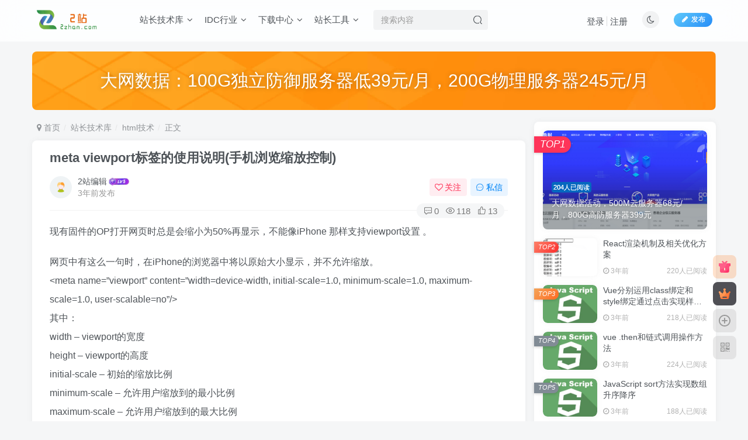

--- FILE ---
content_type: text/html; charset=UTF-8
request_url: https://2zhan.com/archives/6057.html
body_size: 21472
content:
<!DOCTYPE HTML>
<html lang="zh-Hans">
<head>
	<meta charset="UTF-8">
	<link rel="dns-prefetch" href="//apps.bdimg.com">
	<meta http-equiv="X-UA-Compatible" content="IE=edge,chrome=1">
	<meta name="viewport" content="width=device-width, initial-scale=1.0, user-scalable=0, minimum-scale=1.0, maximum-scale=0.0, viewport-fit=cover">
	<meta http-equiv="Cache-Control" content="no-transform" />
	<meta http-equiv="Cache-Control" content="no-siteapp" />
	<meta name='robots' content='max-image-preview:large' />
<title>meta viewport标签的使用说明(手机浏览缩放控制)-爱站</title><meta name="keywords" content="html技术">
<meta name="description" content="现有固件的OP打开网页时总是会缩小为50%再显示，不能像iPhone 那样支持viewport设置 。 网页中有这么一句时，在iPhone的浏览器中将以原始大小显示，并不允许缩放。 &lt;meta name=&#039;viewport&#039; content=&#039;width=device-width, initial-scale=1.0, minimum-scale=1.0, maximum-scale=1.0">
<link rel="canonical" href="https://2zhan.com/archives/6057.html" /><style id='wp-img-auto-sizes-contain-inline-css' type='text/css'>
img:is([sizes=auto i],[sizes^="auto," i]){contain-intrinsic-size:3000px 1500px}
/*# sourceURL=wp-img-auto-sizes-contain-inline-css */
</style>
<style id='wp-block-library-inline-css' type='text/css'>
:root{--wp-block-synced-color:#7a00df;--wp-block-synced-color--rgb:122,0,223;--wp-bound-block-color:var(--wp-block-synced-color);--wp-editor-canvas-background:#ddd;--wp-admin-theme-color:#007cba;--wp-admin-theme-color--rgb:0,124,186;--wp-admin-theme-color-darker-10:#006ba1;--wp-admin-theme-color-darker-10--rgb:0,107,160.5;--wp-admin-theme-color-darker-20:#005a87;--wp-admin-theme-color-darker-20--rgb:0,90,135;--wp-admin-border-width-focus:2px}@media (min-resolution:192dpi){:root{--wp-admin-border-width-focus:1.5px}}.wp-element-button{cursor:pointer}:root .has-very-light-gray-background-color{background-color:#eee}:root .has-very-dark-gray-background-color{background-color:#313131}:root .has-very-light-gray-color{color:#eee}:root .has-very-dark-gray-color{color:#313131}:root .has-vivid-green-cyan-to-vivid-cyan-blue-gradient-background{background:linear-gradient(135deg,#00d084,#0693e3)}:root .has-purple-crush-gradient-background{background:linear-gradient(135deg,#34e2e4,#4721fb 50%,#ab1dfe)}:root .has-hazy-dawn-gradient-background{background:linear-gradient(135deg,#faaca8,#dad0ec)}:root .has-subdued-olive-gradient-background{background:linear-gradient(135deg,#fafae1,#67a671)}:root .has-atomic-cream-gradient-background{background:linear-gradient(135deg,#fdd79a,#004a59)}:root .has-nightshade-gradient-background{background:linear-gradient(135deg,#330968,#31cdcf)}:root .has-midnight-gradient-background{background:linear-gradient(135deg,#020381,#2874fc)}:root{--wp--preset--font-size--normal:16px;--wp--preset--font-size--huge:42px}.has-regular-font-size{font-size:1em}.has-larger-font-size{font-size:2.625em}.has-normal-font-size{font-size:var(--wp--preset--font-size--normal)}.has-huge-font-size{font-size:var(--wp--preset--font-size--huge)}.has-text-align-center{text-align:center}.has-text-align-left{text-align:left}.has-text-align-right{text-align:right}.has-fit-text{white-space:nowrap!important}#end-resizable-editor-section{display:none}.aligncenter{clear:both}.items-justified-left{justify-content:flex-start}.items-justified-center{justify-content:center}.items-justified-right{justify-content:flex-end}.items-justified-space-between{justify-content:space-between}.screen-reader-text{border:0;clip-path:inset(50%);height:1px;margin:-1px;overflow:hidden;padding:0;position:absolute;width:1px;word-wrap:normal!important}.screen-reader-text:focus{background-color:#ddd;clip-path:none;color:#444;display:block;font-size:1em;height:auto;left:5px;line-height:normal;padding:15px 23px 14px;text-decoration:none;top:5px;width:auto;z-index:100000}html :where(.has-border-color){border-style:solid}html :where([style*=border-top-color]){border-top-style:solid}html :where([style*=border-right-color]){border-right-style:solid}html :where([style*=border-bottom-color]){border-bottom-style:solid}html :where([style*=border-left-color]){border-left-style:solid}html :where([style*=border-width]){border-style:solid}html :where([style*=border-top-width]){border-top-style:solid}html :where([style*=border-right-width]){border-right-style:solid}html :where([style*=border-bottom-width]){border-bottom-style:solid}html :where([style*=border-left-width]){border-left-style:solid}html :where(img[class*=wp-image-]){height:auto;max-width:100%}:where(figure){margin:0 0 1em}html :where(.is-position-sticky){--wp-admin--admin-bar--position-offset:var(--wp-admin--admin-bar--height,0px)}@media screen and (max-width:600px){html :where(.is-position-sticky){--wp-admin--admin-bar--position-offset:0px}}

/*# sourceURL=wp-block-library-inline-css */
</style><style id='global-styles-inline-css' type='text/css'>
:root{--wp--preset--aspect-ratio--square: 1;--wp--preset--aspect-ratio--4-3: 4/3;--wp--preset--aspect-ratio--3-4: 3/4;--wp--preset--aspect-ratio--3-2: 3/2;--wp--preset--aspect-ratio--2-3: 2/3;--wp--preset--aspect-ratio--16-9: 16/9;--wp--preset--aspect-ratio--9-16: 9/16;--wp--preset--color--black: #000000;--wp--preset--color--cyan-bluish-gray: #abb8c3;--wp--preset--color--white: #ffffff;--wp--preset--color--pale-pink: #f78da7;--wp--preset--color--vivid-red: #cf2e2e;--wp--preset--color--luminous-vivid-orange: #ff6900;--wp--preset--color--luminous-vivid-amber: #fcb900;--wp--preset--color--light-green-cyan: #7bdcb5;--wp--preset--color--vivid-green-cyan: #00d084;--wp--preset--color--pale-cyan-blue: #8ed1fc;--wp--preset--color--vivid-cyan-blue: #0693e3;--wp--preset--color--vivid-purple: #9b51e0;--wp--preset--gradient--vivid-cyan-blue-to-vivid-purple: linear-gradient(135deg,rgb(6,147,227) 0%,rgb(155,81,224) 100%);--wp--preset--gradient--light-green-cyan-to-vivid-green-cyan: linear-gradient(135deg,rgb(122,220,180) 0%,rgb(0,208,130) 100%);--wp--preset--gradient--luminous-vivid-amber-to-luminous-vivid-orange: linear-gradient(135deg,rgb(252,185,0) 0%,rgb(255,105,0) 100%);--wp--preset--gradient--luminous-vivid-orange-to-vivid-red: linear-gradient(135deg,rgb(255,105,0) 0%,rgb(207,46,46) 100%);--wp--preset--gradient--very-light-gray-to-cyan-bluish-gray: linear-gradient(135deg,rgb(238,238,238) 0%,rgb(169,184,195) 100%);--wp--preset--gradient--cool-to-warm-spectrum: linear-gradient(135deg,rgb(74,234,220) 0%,rgb(151,120,209) 20%,rgb(207,42,186) 40%,rgb(238,44,130) 60%,rgb(251,105,98) 80%,rgb(254,248,76) 100%);--wp--preset--gradient--blush-light-purple: linear-gradient(135deg,rgb(255,206,236) 0%,rgb(152,150,240) 100%);--wp--preset--gradient--blush-bordeaux: linear-gradient(135deg,rgb(254,205,165) 0%,rgb(254,45,45) 50%,rgb(107,0,62) 100%);--wp--preset--gradient--luminous-dusk: linear-gradient(135deg,rgb(255,203,112) 0%,rgb(199,81,192) 50%,rgb(65,88,208) 100%);--wp--preset--gradient--pale-ocean: linear-gradient(135deg,rgb(255,245,203) 0%,rgb(182,227,212) 50%,rgb(51,167,181) 100%);--wp--preset--gradient--electric-grass: linear-gradient(135deg,rgb(202,248,128) 0%,rgb(113,206,126) 100%);--wp--preset--gradient--midnight: linear-gradient(135deg,rgb(2,3,129) 0%,rgb(40,116,252) 100%);--wp--preset--font-size--small: 13px;--wp--preset--font-size--medium: 20px;--wp--preset--font-size--large: 36px;--wp--preset--font-size--x-large: 42px;--wp--preset--spacing--20: 0.44rem;--wp--preset--spacing--30: 0.67rem;--wp--preset--spacing--40: 1rem;--wp--preset--spacing--50: 1.5rem;--wp--preset--spacing--60: 2.25rem;--wp--preset--spacing--70: 3.38rem;--wp--preset--spacing--80: 5.06rem;--wp--preset--shadow--natural: 6px 6px 9px rgba(0, 0, 0, 0.2);--wp--preset--shadow--deep: 12px 12px 50px rgba(0, 0, 0, 0.4);--wp--preset--shadow--sharp: 6px 6px 0px rgba(0, 0, 0, 0.2);--wp--preset--shadow--outlined: 6px 6px 0px -3px rgb(255, 255, 255), 6px 6px rgb(0, 0, 0);--wp--preset--shadow--crisp: 6px 6px 0px rgb(0, 0, 0);}:where(.is-layout-flex){gap: 0.5em;}:where(.is-layout-grid){gap: 0.5em;}body .is-layout-flex{display: flex;}.is-layout-flex{flex-wrap: wrap;align-items: center;}.is-layout-flex > :is(*, div){margin: 0;}body .is-layout-grid{display: grid;}.is-layout-grid > :is(*, div){margin: 0;}:where(.wp-block-columns.is-layout-flex){gap: 2em;}:where(.wp-block-columns.is-layout-grid){gap: 2em;}:where(.wp-block-post-template.is-layout-flex){gap: 1.25em;}:where(.wp-block-post-template.is-layout-grid){gap: 1.25em;}.has-black-color{color: var(--wp--preset--color--black) !important;}.has-cyan-bluish-gray-color{color: var(--wp--preset--color--cyan-bluish-gray) !important;}.has-white-color{color: var(--wp--preset--color--white) !important;}.has-pale-pink-color{color: var(--wp--preset--color--pale-pink) !important;}.has-vivid-red-color{color: var(--wp--preset--color--vivid-red) !important;}.has-luminous-vivid-orange-color{color: var(--wp--preset--color--luminous-vivid-orange) !important;}.has-luminous-vivid-amber-color{color: var(--wp--preset--color--luminous-vivid-amber) !important;}.has-light-green-cyan-color{color: var(--wp--preset--color--light-green-cyan) !important;}.has-vivid-green-cyan-color{color: var(--wp--preset--color--vivid-green-cyan) !important;}.has-pale-cyan-blue-color{color: var(--wp--preset--color--pale-cyan-blue) !important;}.has-vivid-cyan-blue-color{color: var(--wp--preset--color--vivid-cyan-blue) !important;}.has-vivid-purple-color{color: var(--wp--preset--color--vivid-purple) !important;}.has-black-background-color{background-color: var(--wp--preset--color--black) !important;}.has-cyan-bluish-gray-background-color{background-color: var(--wp--preset--color--cyan-bluish-gray) !important;}.has-white-background-color{background-color: var(--wp--preset--color--white) !important;}.has-pale-pink-background-color{background-color: var(--wp--preset--color--pale-pink) !important;}.has-vivid-red-background-color{background-color: var(--wp--preset--color--vivid-red) !important;}.has-luminous-vivid-orange-background-color{background-color: var(--wp--preset--color--luminous-vivid-orange) !important;}.has-luminous-vivid-amber-background-color{background-color: var(--wp--preset--color--luminous-vivid-amber) !important;}.has-light-green-cyan-background-color{background-color: var(--wp--preset--color--light-green-cyan) !important;}.has-vivid-green-cyan-background-color{background-color: var(--wp--preset--color--vivid-green-cyan) !important;}.has-pale-cyan-blue-background-color{background-color: var(--wp--preset--color--pale-cyan-blue) !important;}.has-vivid-cyan-blue-background-color{background-color: var(--wp--preset--color--vivid-cyan-blue) !important;}.has-vivid-purple-background-color{background-color: var(--wp--preset--color--vivid-purple) !important;}.has-black-border-color{border-color: var(--wp--preset--color--black) !important;}.has-cyan-bluish-gray-border-color{border-color: var(--wp--preset--color--cyan-bluish-gray) !important;}.has-white-border-color{border-color: var(--wp--preset--color--white) !important;}.has-pale-pink-border-color{border-color: var(--wp--preset--color--pale-pink) !important;}.has-vivid-red-border-color{border-color: var(--wp--preset--color--vivid-red) !important;}.has-luminous-vivid-orange-border-color{border-color: var(--wp--preset--color--luminous-vivid-orange) !important;}.has-luminous-vivid-amber-border-color{border-color: var(--wp--preset--color--luminous-vivid-amber) !important;}.has-light-green-cyan-border-color{border-color: var(--wp--preset--color--light-green-cyan) !important;}.has-vivid-green-cyan-border-color{border-color: var(--wp--preset--color--vivid-green-cyan) !important;}.has-pale-cyan-blue-border-color{border-color: var(--wp--preset--color--pale-cyan-blue) !important;}.has-vivid-cyan-blue-border-color{border-color: var(--wp--preset--color--vivid-cyan-blue) !important;}.has-vivid-purple-border-color{border-color: var(--wp--preset--color--vivid-purple) !important;}.has-vivid-cyan-blue-to-vivid-purple-gradient-background{background: var(--wp--preset--gradient--vivid-cyan-blue-to-vivid-purple) !important;}.has-light-green-cyan-to-vivid-green-cyan-gradient-background{background: var(--wp--preset--gradient--light-green-cyan-to-vivid-green-cyan) !important;}.has-luminous-vivid-amber-to-luminous-vivid-orange-gradient-background{background: var(--wp--preset--gradient--luminous-vivid-amber-to-luminous-vivid-orange) !important;}.has-luminous-vivid-orange-to-vivid-red-gradient-background{background: var(--wp--preset--gradient--luminous-vivid-orange-to-vivid-red) !important;}.has-very-light-gray-to-cyan-bluish-gray-gradient-background{background: var(--wp--preset--gradient--very-light-gray-to-cyan-bluish-gray) !important;}.has-cool-to-warm-spectrum-gradient-background{background: var(--wp--preset--gradient--cool-to-warm-spectrum) !important;}.has-blush-light-purple-gradient-background{background: var(--wp--preset--gradient--blush-light-purple) !important;}.has-blush-bordeaux-gradient-background{background: var(--wp--preset--gradient--blush-bordeaux) !important;}.has-luminous-dusk-gradient-background{background: var(--wp--preset--gradient--luminous-dusk) !important;}.has-pale-ocean-gradient-background{background: var(--wp--preset--gradient--pale-ocean) !important;}.has-electric-grass-gradient-background{background: var(--wp--preset--gradient--electric-grass) !important;}.has-midnight-gradient-background{background: var(--wp--preset--gradient--midnight) !important;}.has-small-font-size{font-size: var(--wp--preset--font-size--small) !important;}.has-medium-font-size{font-size: var(--wp--preset--font-size--medium) !important;}.has-large-font-size{font-size: var(--wp--preset--font-size--large) !important;}.has-x-large-font-size{font-size: var(--wp--preset--font-size--x-large) !important;}
/*# sourceURL=global-styles-inline-css */
</style>

<style id='classic-theme-styles-inline-css' type='text/css'>
/*! This file is auto-generated */
.wp-block-button__link{color:#fff;background-color:#32373c;border-radius:9999px;box-shadow:none;text-decoration:none;padding:calc(.667em + 2px) calc(1.333em + 2px);font-size:1.125em}.wp-block-file__button{background:#32373c;color:#fff;text-decoration:none}
/*# sourceURL=/wp-includes/css/classic-themes.min.css */
</style>
<link rel='stylesheet' id='_bootstrap-css' href='https://2zhan.com/wp-content/themes/zibll/css/bootstrap.min.css?ver=7.1' type='text/css' media='all' />
<link rel='stylesheet' id='_fontawesome-css' href='https://2zhan.com/wp-content/themes/zibll/css/font-awesome.min.css?ver=7.1' type='text/css' media='all' />
<link rel='stylesheet' id='_main-css' href='https://2zhan.com/wp-content/themes/zibll/css/main.min.css?ver=7.1' type='text/css' media='all' />
<script type="text/javascript" src="https://2zhan.com/wp-content/themes/zibll/js/libs/jquery.min.js?ver=7.1" id="jquery-js"></script>
<link rel='shortcut icon' href='https://2zhan.com/wp-content/uploads/2022/04/tb.png'><link rel='icon' href='https://2zhan.com/wp-content/uploads/2022/04/tb.png'><link rel='apple-touch-icon-precomposed' href='https://2zhan.com/wp-content/uploads/2022/04/psd.png'><meta name='msapplication-TileImage' content='https://2zhan.com/wp-content/uploads/2022/04/psd.png'><style>.footer{--footer-bg:rgba(255,255,255,0.69);--footer-color:var(--muted-2-color);}body{--theme-color:#0568bf;--focus-shadow-color:rgba(5,104,191,.4);--focus-color-opacity1:rgba(5,104,191,.1);--mian-max-width:1200px;}.enlighter-default .enlighter{max-height:400px;overflow-y:auto !important;}@media (max-width:640px) {
		.meta-right .meta-view{
			display: unset !important;
		}
	}</style><meta name='apple-mobile-web-app-title' content='爱站'><!--[if IE]><script src="https://2zhan.com/wp-content/themes/zibll/js/libs/html5.min.js"></script><![endif]-->	</head>
<body class="wp-singular post-template-default single single-post postid-6057 single-format-standard wp-theme-zibll white-theme nav-fixed site-layout-2">
		<div style="position: fixed;z-index: -999;left: -5000%;"><img src="https://2zhan.com/wp-content/uploads/2022/06/LLFMJN6DIW72O42JE0.png" alt="meta viewport标签的使用说明(手机浏览缩放控制)-爱站"></div>	    <header class="header header-layout-2">
        <nav class="navbar navbar-top center">
            <div class="container-fluid container-header">
                <div class="navbar-header">
			<div class="navbar-brand"><a class="navbar-logo" href="https://2zhan.com"><img src="https://2zhan.com/wp-content/uploads/2022/04/2zlogo-1.png" switch-src="https://2zhan.com/wp-content/uploads/2022/04/2zlogo-1.png" alt="2站 - 站长网" >
			</a></div>
			<button type="button" data-toggle-class data-target=".mobile-navbar" class="navbar-toggle"><svg class="icon em12" aria-hidden="true" data-viewBox="0 0 1024 1024" viewBox="0 0 1024 1024"><use xlink:href="#icon-menu"></use></svg></button><a class="main-search-btn navbar-toggle" href="javascript:;"><svg class="icon" aria-hidden="true"><use xlink:href="#icon-search"></use></svg></a>
		</div>                <div class="collapse navbar-collapse">
                    <ul class="nav navbar-nav"><li id="menu-item-68" class="menu-item menu-item-type-taxonomy menu-item-object-category current-post-ancestor menu-item-has-children menu-item-68"><a href="https://2zhan.com/zzjsk">站长技术库</a>
<ul class="sub-menu">
	<li id="menu-item-71" class="menu-item menu-item-type-taxonomy menu-item-object-category menu-item-71"><a href="https://2zhan.com/zzjsk/phpjs">php技术</a></li>
	<li id="menu-item-69" class="menu-item menu-item-type-taxonomy menu-item-object-category menu-item-69"><a href="https://2zhan.com/zzjsk/cssjs">css技术</a></li>
	<li id="menu-item-70" class="menu-item menu-item-type-taxonomy menu-item-object-category current-post-ancestor current-menu-parent current-post-parent menu-item-70"><a href="https://2zhan.com/zzjsk/htmljs">html技术</a></li>
	<li id="menu-item-7840" class="menu-item menu-item-type-taxonomy menu-item-object-category menu-item-7840"><a href="https://2zhan.com/zzjsk/python">python技术</a></li>
	<li id="menu-item-7839" class="menu-item menu-item-type-taxonomy menu-item-object-category menu-item-7839"><a href="https://2zhan.com/zzjsk/javascript%e6%8a%80%e6%9c%af">JavaScript技术</a></li>
	<li id="menu-item-93" class="menu-item menu-item-type-taxonomy menu-item-object-category menu-item-has-children menu-item-93"><a href="https://2zhan.com/zzjsk/cydm">常用代码</a>
	<ul class="sub-menu">
		<li id="menu-item-2945" class="menu-item menu-item-type-taxonomy menu-item-object-category menu-item-2945"><a href="https://2zhan.com/zzjsk/cydm/ggdm">广告代码</a></li>
	</ul>
</li>
</ul>
</li>
<li id="menu-item-13" class="menu-item menu-item-type-taxonomy menu-item-object-category menu-item-has-children menu-item-13"><a href="https://2zhan.com/hyzx">IDC行业</a>
<ul class="sub-menu">
	<li id="menu-item-30" class="menu-item menu-item-type-taxonomy menu-item-object-category menu-item-30"><a href="https://2zhan.com/idcact">IDC优惠活动</a></li>
	<li id="menu-item-40" class="menu-item menu-item-type-taxonomy menu-item-object-category menu-item-has-children menu-item-40"><a href="https://2zhan.com/hyzx/wwjs">网维技术</a>
	<ul class="sub-menu">
		<li id="menu-item-42" class="menu-item menu-item-type-taxonomy menu-item-object-category menu-item-42"><a href="https://2zhan.com/hyzx/wwjs/winwwjs">windows网维技术</a></li>
		<li id="menu-item-41" class="menu-item menu-item-type-taxonomy menu-item-object-category menu-item-41"><a href="https://2zhan.com/hyzx/wwjs/linuxwwjs">linux网维技术</a></li>
	</ul>
</li>
</ul>
</li>
<li id="menu-item-33" class="menu-item menu-item-type-taxonomy menu-item-object-category menu-item-has-children menu-item-33"><a href="https://2zhan.com/xzzz">下载中心</a>
<ul class="sub-menu">
	<li id="menu-item-35" class="menu-item menu-item-type-taxonomy menu-item-object-category menu-item-35"><a href="https://2zhan.com/xzzz/ymxz">源码下载</a></li>
	<li id="menu-item-34" class="menu-item menu-item-type-taxonomy menu-item-object-category menu-item-34"><a href="https://2zhan.com/xzzz/mbxz">模板下载</a></li>
	<li id="menu-item-36" class="menu-item menu-item-type-taxonomy menu-item-object-category menu-item-36"><a href="https://2zhan.com/xzzz/rjxz">软件下载</a></li>
	<li id="menu-item-6453" class="menu-item menu-item-type-taxonomy menu-item-object-category menu-item-6453"><a href="https://2zhan.com/xzzz/android">安卓下载</a></li>
</ul>
</li>
<li id="menu-item-15" class="menu-item menu-item-type-taxonomy menu-item-object-category menu-item-has-children menu-item-15"><a href="https://2zhan.com/zztool">站长工具</a>
<ul class="sub-menu">
	<li id="menu-item-4942" class="menu-item menu-item-type-custom menu-item-object-custom menu-item-4942"><a href="https://www.52ce.com">IP测速</a></li>
	<li id="menu-item-24" class="menu-item menu-item-type-custom menu-item-object-custom current-post-parent menu-item-24"><a href="https://zxgj.2zhan.com">在线工具</a></li>
</ul>
</li>
</ul><form method="get" class="navbar-form navbar-left hover-show" action="https://2zhan.com/"><div class="form-group relative dropdown"><input type="text" class="form-control search-input focus-show" name="s" placeholder="搜索内容"><div class="abs-right muted-3-color"><button type="submit" tabindex="3" class="null"><svg class="icon" aria-hidden="true"><use xlink:href="#icon-search"></use></svg></button></div><div class=" lazyload" remote-box="https://2zhan.com/wp-admin/admin-ajax.php?action=menu_search" lazyload-action="ias"> </div></div></form><div class="navbar-form navbar-right hide show-nav-but" style="margin-right:-20px;"><a data-toggle-class data-target=".nav.navbar-nav" href="javascript:;" class="but"><svg class="" aria-hidden="true" data-viewBox="0 0 1024 1024" viewBox="0 0 1024 1024"><use xlink:href="#icon-menu_2"></use></svg></a></div><div class="navbar-form navbar-right navbar-but"><a class="newadd-btns but nowave jb-blue radius btn-newadd" href="https://2zhan.com/newposts"><i class="fa fa-fw fa-pencil"></i>发布</a></div><div class="navbar-form navbar-right"><a href="javascript:;" class="toggle-theme toggle-radius"><i class="fa fa-toggle-theme"></i></a></div><div class="navbar-form navbar-right navbar-text">
					<ul class="list-inline splitters relative">
						<li><a href="javascript:;" class="signin-loader">登录</a></li><li><a href="javascript:;" class="signup-loader">注册</a></li>
					</ul>
				</div>                </div>
            </div>
        </nav>
    </header>

    <div class="mobile-header">
        <nav mini-touch="mobile-nav" touch-direction="left" class="mobile-navbar visible-xs-block scroll-y mini-scrollbar left">
            <a href="javascript:;" class="toggle-theme toggle-radius"><i class="fa fa-toggle-theme"></i></a><ul class="mobile-menus theme-box"><li class="menu-item menu-item-type-taxonomy menu-item-object-category current-post-ancestor menu-item-has-children menu-item-68"><a href="https://2zhan.com/zzjsk">站长技术库</a>
<ul class="sub-menu">
	<li class="menu-item menu-item-type-taxonomy menu-item-object-category menu-item-71"><a href="https://2zhan.com/zzjsk/phpjs">php技术</a></li>
	<li class="menu-item menu-item-type-taxonomy menu-item-object-category menu-item-69"><a href="https://2zhan.com/zzjsk/cssjs">css技术</a></li>
	<li class="menu-item menu-item-type-taxonomy menu-item-object-category current-post-ancestor current-menu-parent current-post-parent menu-item-70"><a href="https://2zhan.com/zzjsk/htmljs">html技术</a></li>
	<li class="menu-item menu-item-type-taxonomy menu-item-object-category menu-item-7840"><a href="https://2zhan.com/zzjsk/python">python技术</a></li>
	<li class="menu-item menu-item-type-taxonomy menu-item-object-category menu-item-7839"><a href="https://2zhan.com/zzjsk/javascript%e6%8a%80%e6%9c%af">JavaScript技术</a></li>
	<li class="menu-item menu-item-type-taxonomy menu-item-object-category menu-item-93"><a href="https://2zhan.com/zzjsk/cydm">常用代码</a></li>
</ul>
</li>
<li class="menu-item menu-item-type-taxonomy menu-item-object-category menu-item-has-children menu-item-13"><a href="https://2zhan.com/hyzx">IDC行业</a>
<ul class="sub-menu">
	<li class="menu-item menu-item-type-taxonomy menu-item-object-category menu-item-30"><a href="https://2zhan.com/idcact">IDC优惠活动</a></li>
	<li class="menu-item menu-item-type-taxonomy menu-item-object-category menu-item-40"><a href="https://2zhan.com/hyzx/wwjs">网维技术</a></li>
</ul>
</li>
<li class="menu-item menu-item-type-taxonomy menu-item-object-category menu-item-has-children menu-item-33"><a href="https://2zhan.com/xzzz">下载中心</a>
<ul class="sub-menu">
	<li class="menu-item menu-item-type-taxonomy menu-item-object-category menu-item-35"><a href="https://2zhan.com/xzzz/ymxz">源码下载</a></li>
	<li class="menu-item menu-item-type-taxonomy menu-item-object-category menu-item-34"><a href="https://2zhan.com/xzzz/mbxz">模板下载</a></li>
	<li class="menu-item menu-item-type-taxonomy menu-item-object-category menu-item-36"><a href="https://2zhan.com/xzzz/rjxz">软件下载</a></li>
	<li class="menu-item menu-item-type-taxonomy menu-item-object-category menu-item-6453"><a href="https://2zhan.com/xzzz/android">安卓下载</a></li>
</ul>
</li>
<li class="menu-item menu-item-type-taxonomy menu-item-object-category menu-item-has-children menu-item-15"><a href="https://2zhan.com/zztool">站长工具</a>
<ul class="sub-menu">
	<li class="menu-item menu-item-type-custom menu-item-object-custom menu-item-4942"><a href="https://www.52ce.com">IP测速</a></li>
	<li class="menu-item menu-item-type-custom menu-item-object-custom current-post-parent menu-item-24"><a href="https://zxgj.2zhan.com">在线工具</a></li>
</ul>
</li>
</ul><div class="posts-nav-box" data-title="文章目录"></div><div class="sub-user-box"><div class="text-center"><div><a class="em09 signin-loader but jb-red radius4 payvip-icon btn-block mt10" href="javascript:;"><svg class="em12 mr10" aria-hidden="true" data-viewBox="0 0 1024 1024" viewBox="0 0 1024 1024"><use xlink:href="#icon-vip_1"></use></svg>开通会员 尊享会员权益</a></div><div class="flex jsa header-user-href"><a href="javascript:;" class="signin-loader"><div class="badg mb6 toggle-radius c-blue"><svg class="icon" aria-hidden="true" data-viewBox="50 0 924 924" viewBox="50 0 924 924"><use xlink:href="#icon-user"></use></svg></div><div class="c-blue">登录</div></a><a href="javascript:;" class="signup-loader"><div class="badg mb6 toggle-radius c-green"><svg class="icon" aria-hidden="true"><use xlink:href="#icon-signup"></use></svg></div><div class="c-green">注册</div></a><a target="_blank" href="https://2zhan.com/user-sign?tab=resetpassword&redirect_to=https%3A%2F%2F2zhan.com%2Farchives%2F6057.html"><div class="badg mb6 toggle-radius c-purple"><svg class="icon" aria-hidden="true"><use xlink:href="#icon-user_rp"></use></svg></div><div class="c-purple">找回密码</div></a></div></div></div><div class="mobile-nav-widget"></div>        </nav>
        <div class="fixed-body" data-close=".mobile-navbar"></div>
    </div>
    <div class="container fluid-widget"><div class="mb20"><div class="relative zib-slider"><div class="new-swiper slide-widget swiper-container-initialized"  data-direction="horizontal" data-effect="slide" data-loop="true" data-spaceBetween="15" style="--m-height :80px;--pc-height :100px;"><div class="swiper-wrapper"><div class="swiper-slide "><a target="_blank" href="https://www.dwidc.com/tlact.html"><img class="radius8 lazyload swiper-lazy"  data-src="https://2zhan.com/wp-content/themes/zibll/img/slider-bg.jpg" src="https://2zhan.com/wp-content/themes/zibll/img/thumbnail-lg.svg" alt="大网数据：100G独立防御服务器低39元/月，200G物理服务器245元/月-爱站"><div class="absolute" data-swiper-parallax="40"><div class="abs-center slide-text conter-conter" style="--text-size-pc:30px;--text-size-m:20px;"><div class="slide-title">大网数据：100G独立防御服务器低39元/月，200G物理服务器245元/月</div></div></div></a></div></div></div></div></div></div><main role="main" class="container">
    <div class="content-wrap">
        <div class="content-layout">
            <ul class="breadcrumb">
		<li><a href="https://2zhan.com"><i class="fa fa-map-marker"></i> 首页</a></li><li>
		<a href="https://2zhan.com/zzjsk">站长技术库</a> </li><li> <a href="https://2zhan.com/zzjsk/htmljs">html技术</a> </li><li> 正文</li></ul><article class="article main-bg theme-box box-body radius8 main-shadow"><div class="article-header theme-box clearfix relative"><h1 class="article-title"> <a href="https://2zhan.com/archives/6057.html">meta viewport标签的使用说明(手机浏览缩放控制)</a></h1><div class="article-avatar"><div class="user-info flex ac article-avatar"><a href="https://2zhan.com/archives/author/23"><span class="avatar-img"><img alt="2站编辑的头像-爱站" src="https://2zhan.com/wp-content/themes/zibll/img/avatar-default.png" data-src="//2zhan.com/wp-content/themes/zibll/img/avatar-default.png" class="lazyload avatar avatar-id-23"></span></a><div class="user-right flex flex1 ac jsb ml10"><div class="flex1"><name class="flex ac flex1"><a class="display-name text-ellipsis " href="https://2zhan.com/archives/author/23">2站编辑</a><img  class="lazyload img-icon ml3" src="https://2zhan.com/wp-content/themes/zibll/img/thumbnail-null.svg" data-src="https://2zhan.com/wp-content/themes/zibll/img/user-level-5.png" data-toggle="tooltip" title="LV5" alt="等级-LV5-爱站"></name><div class="px12-sm muted-2-color text-ellipsis"><span data-toggle="tooltip" data-placement="bottom" title="2023年02月02日 13:35发布">3年前发布</span></div></div><div class="flex0 user-action"><a href="javascript:;" class="px12-sm ml10 follow but c-red signin-loader" data-pid="23"><count><i class="fa fa-heart-o mr3" aria-hidden="true"></i>关注</count></a><a class="signin-loader ml6 but c-blue px12-sm" href="javascript:;"><svg class="icon" aria-hidden="true"><use xlink:href="#icon-private"></use></svg>私信</a></div></div></div><div class="relative"><i class="line-form-line"></i><div class="flex ac single-metabox abs-right"><div class="post-metas"><item class="meta-comm"><a data-toggle="tooltip" title="去评论" href="javascript:(scrollTo('#comments',-50));"><svg class="icon" aria-hidden="true"><use xlink:href="#icon-comment"></use></svg>0</a></item><item class="meta-view"><svg class="icon" aria-hidden="true"><use xlink:href="#icon-view"></use></svg>118</item><item class="meta-like"><svg class="icon" aria-hidden="true"><use xlink:href="#icon-like"></use></svg>13</item></div><div class="clearfix ml6"></div></div></div></div></div>    <div class="article-content">
                        <div data-nav="posts"class="theme-box wp-posts-content">
            <p>现有固件的OP打开网页时总是会缩小为50%再显示，不能像iPhone 那样支持viewport设置 。</p>
<p>网页中有这么一句时，在iPhone的浏览器中将以原始大小显示，并不允许缩放。<br />
&lt;meta name=&#8221;viewport&#8221; content=&#8221;width=device-width, initial-scale=1.0, minimum-scale=1.0, maximum-scale=1.0, user-scalable=no&#8221;/&gt;<br />
其中：<br />
width &#8211; viewport的宽度<br />
height &#8211; viewport的高度<br />
initial-scale &#8211; 初始的缩放比例<br />
minimum-scale &#8211; 允许用户缩放到的最小比例<br />
maximum-scale &#8211; 允许用户缩放到的最大比例<br />
user-scalable &#8211; 用户是否可以手动缩放</p>
<p>可惜M8的OP并不支持，能不知道要如何设置才能让浏览器以100%大小打开网页。</p>
<p>Google一下发现Opera Mobile9.5才能支持，不知1.0版本新固 件的OP浏览器能否支持。</p>
                    </div>
        <div class="em09 muted-3-color"><div><span>©</span> 版权声明</div><div class="posts-copyright">文章版权归作者所有，未经允许请勿转载。</div></div><div class="text-center theme-box muted-3-color box-body separator em09">THE END</div><div class="theme-box article-tags"><a class="but ml6 radius c-blue" title="查看更多分类文章" href="https://2zhan.com/zzjsk/htmljs"><i class="fa fa-folder-open-o" aria-hidden="true"></i>html技术</a><br></div>    </div>
    <div class="text-center muted-3-color box-body em09">喜欢就支持一下吧</div><div class="text-center post-actions"><a href="javascript:;" data-action="like" class="action action-like" data-pid="6057"><svg class="icon" aria-hidden="true"><use xlink:href="#icon-like"></use></svg><text>点赞</text><count>13</count></a><span class="hover-show dropup action action-share">
        <svg class="icon" aria-hidden="true"><use xlink:href="#icon-share"></use></svg><text>分享</text><div class="zib-widget hover-show-con share-button dropdown-menu"><div><a class="share-btn qzone"  target="_blank" title="QQ空间" href="https://sns.qzone.qq.com/cgi-bin/qzshare/cgi_qzshare_onekey?url=https://2zhan.com/archives/6057.html&#38;title=meta viewport标签的使用说明(手机浏览缩放控制)-爱站&#38;pics=https://2zhan.com/wp-content/uploads/2022/06/LLFMJN6DIW72O42JE0.png&#38;summary=现有固件的OP打开网页时总是会缩小为50%再显示，不能像iPhone 那样支持viewport设置 。 网页中有这么一句时，在iPhone的浏览器中将以原始大小显示，并不允许缩放。 &lt;meta name='viewport' content='width=device-width, initial-scale=1.0, minimum-scale=1.0, maximum-scale=1.0, user-scalable=no'/&gt; 其中： width - viewport的宽度 hei..."><icon><svg class="icon" aria-hidden="true"><use xlink:href="#icon-qzone-color"></use></svg></icon><text>QQ空间<text></a><a class="share-btn weibo"  target="_blank" title="微博" href="https://service.weibo.com/share/share.php?url=https://2zhan.com/archives/6057.html&#38;title=meta viewport标签的使用说明(手机浏览缩放控制)-爱站&#38;pic=https://2zhan.com/wp-content/uploads/2022/06/LLFMJN6DIW72O42JE0.png&#38;searchPic=false"><icon><svg class="icon" aria-hidden="true"><use xlink:href="#icon-weibo-color"></use></svg></icon><text>微博<text></a><a class="share-btn qq"  target="_blank" title="QQ好友" href="https://connect.qq.com/widget/shareqq/index.html?url=https://2zhan.com/archives/6057.html&#38;title=meta viewport标签的使用说明(手机浏览缩放控制)-爱站&#38;pics=https://2zhan.com/wp-content/uploads/2022/06/LLFMJN6DIW72O42JE0.png&#38;desc=现有固件的OP打开网页时总是会缩小为50%再显示，不能像iPhone 那样支持viewport设置 。 网页中有这么一句时，在iPhone的浏览器中将以原始大小显示，并不允许缩放。 &lt;meta name='viewport' content='width=device-width, initial-scale=1.0, minimum-scale=1.0, maximum-scale=1.0, user-scalable=no'/&gt; 其中： width - viewport的宽度 hei..."><icon><svg class="icon" aria-hidden="true"><use xlink:href="#icon-qq-color"></use></svg></icon><text>QQ好友<text></a><a class="share-btn poster" poster-share="6057" title="海报分享" href="javascript:;"><icon><svg class="icon" aria-hidden="true"><use xlink:href="#icon-poster-color"></use></svg></icon><text>海报分享<text></a><a class="share-btn copy" data-clipboard-text="https://2zhan.com/archives/6057.html" data-clipboard-tag="链接" title="复制链接" href="javascript:;"><icon><svg class="icon" aria-hidden="true"><use xlink:href="#icon-copy-color"></use></svg></icon><text>复制链接<text></a></div></div></span><a href="javascript:;" class="action action-favorite signin-loader" data-pid="6057"><svg class="icon" aria-hidden="true"><use xlink:href="#icon-favorite"></use></svg><text>收藏</text><count></count></a></div></article><div class="yiyan-box main-bg theme-box text-center box-body radius8 main-shadow"><div data-toggle="tooltip" data-original-title="点击切换一言" class="yiyan"></div></div><div class="user-card zib-widget author">
        <div class="card-content mt10 relative">
            <div class="user-content">
                
                <div class="user-avatar"><a href="https://2zhan.com/archives/author/23"><span class="avatar-img avatar-lg"><img alt="2站编辑的头像-爱站" src="https://2zhan.com/wp-content/themes/zibll/img/avatar-default.png" data-src="//2zhan.com/wp-content/themes/zibll/img/avatar-default.png" class="lazyload avatar avatar-id-23"></span></a></div>
                <div class="user-info mt20 mb10">
                    <div class="user-name flex jc"><name class="flex1 flex ac"><a class="display-name text-ellipsis " href="https://2zhan.com/archives/author/23">2站编辑</a><img  class="lazyload img-icon ml3" src="https://2zhan.com/wp-content/themes/zibll/img/thumbnail-null.svg" data-src="https://2zhan.com/wp-content/themes/zibll/img/user-level-5.png" data-toggle="tooltip" title="LV5" alt="等级-LV5-爱站"><a href="javascript:;" class="focus-color ml10 follow flex0 signin-loader" data-pid="23"><count><i class="fa fa-heart-o mr3" aria-hidden="true"></i>关注</count></a></name></div>
                    <div class="author-tag mt10 mini-scrollbar"><a class="but c-blue tag-posts" data-toggle="tooltip" title="共2044篇文章" href="https://2zhan.com/archives/author/23"><svg class="icon" aria-hidden="true"><use xlink:href="#icon-post"></use></svg>2044</a><a class="but c-green tag-comment" data-toggle="tooltip" title="共0条评论" href="https://2zhan.com/archives/author/23?tab=comment"><svg class="icon" aria-hidden="true"><use xlink:href="#icon-comment"></use></svg>0</a><span class="badg c-yellow tag-like" data-toggle="tooltip" title="获得2W+个点赞"><svg class="icon" aria-hidden="true"><use xlink:href="#icon-like"></use></svg>2W+</span><span class="badg c-red tag-view" data-toggle="tooltip" title="人气值 28.7W+"><svg class="icon" aria-hidden="true"><use xlink:href="#icon-hot"></use></svg>28.7W+</span></div>
                    <div class="user-desc mt10 muted-2-color em09">这家伙很懒，什么都没有写...</div>
                    
                </div>
            </div>
            <div class="swiper-container more-posts swiper-scroll"><div class="swiper-wrapper"><div class="swiper-slide mr10"><a href="https://2zhan.com/archives/8058.html"><div class="graphic hover-zoom-img em09 style-3" style="padding-bottom: 70%!important;"><img class="fit-cover lazyload" data-src="https://2zhan.com/wp-content/uploads/2022/06/9UY706E6CQP7LLY@HT-300x168.png" src="https://2zhan.com/wp-content/themes/zibll/img/thumbnail.svg" alt="中国高清Windows在线：畅享高质量的数字内容-爱站"><div class="abs-center left-bottom graphic-text text-ellipsis">中国高清Windows在线：畅享高质量的数字内容</div><div class="abs-center left-bottom graphic-text"><div class="em09 opacity8">中国高清Windows在线：畅享高质量的数字内容</div><div class="px12 opacity8 mt6"><item>3年前</item><item class="pull-right"><svg class="icon" aria-hidden="true"><use xlink:href="#icon-view"></use></svg> 2.2W+</item></div></div></div></a></div><div class="swiper-slide mr10"><a href="https://2zhan.com/archives/6504.html"><div class="graphic hover-zoom-img em09 style-3" style="padding-bottom: 70%!important;"><img class="fit-cover lazyload" data-src="https://2zhan.com/wp-content/uploads/2023/03/16f600fc93961d10_600_0.jpeg" src="https://2zhan.com/wp-content/themes/zibll/img/thumbnail.svg" alt="pr18九天狐-爱站"><div class="abs-center left-bottom graphic-text text-ellipsis">pr18九天狐</div><div class="abs-center left-bottom graphic-text"><div class="em09 opacity8">pr18九天狐</div><div class="px12 opacity8 mt6"><item>3年前</item><item class="pull-right"><svg class="icon" aria-hidden="true"><use xlink:href="#icon-view"></use></svg> 6518</item></div></div></div></a></div><div class="swiper-slide mr10"><a href="https://2zhan.com/archives/8052.html"><div class="graphic hover-zoom-img em09 style-3" style="padding-bottom: 70%!important;"><img class="fit-cover lazyload" data-src="https://2zhan.com/wp-content/uploads/2022/06/9UY706E6CQP7LLY@HT-300x168.png" src="https://2zhan.com/wp-content/themes/zibll/img/thumbnail.svg" alt="Windows不能更改密码：可能原因及解决方法-爱站"><div class="abs-center left-bottom graphic-text text-ellipsis">Windows不能更改密码：可能原因及解决方法</div><div class="abs-center left-bottom graphic-text"><div class="em09 opacity8">Windows不能更改密码：可能原因及解决方法</div><div class="px12 opacity8 mt6"><item>3年前</item><item class="pull-right"><svg class="icon" aria-hidden="true"><use xlink:href="#icon-view"></use></svg> 2650</item></div></div></div></a></div><div class="swiper-slide mr10"><a href="https://2zhan.com/archives/8110.html"><div class="graphic hover-zoom-img em09 style-3" style="padding-bottom: 70%!important;"><img class="fit-cover lazyload" data-src="https://2zhan.com/wp-content/uploads/2022/06/9UY706E6CQP7LLY@HT-300x168.png" src="https://2zhan.com/wp-content/themes/zibll/img/thumbnail.svg" alt="Windows 11安装助手：简单高效的系统升级工具-爱站"><div class="abs-center left-bottom graphic-text text-ellipsis">Windows 11安装助手：简单高效的系统升级工具</div><div class="abs-center left-bottom graphic-text"><div class="em09 opacity8">Windows 11安装助手：简单高效的系统升级工具</div><div class="px12 opacity8 mt6"><item>3年前</item><item class="pull-right"><svg class="icon" aria-hidden="true"><use xlink:href="#icon-view"></use></svg> 881</item></div></div></div></a></div><div class="swiper-slide mr10"><a href="https://2zhan.com/archives/8165.html"><div class="graphic hover-zoom-img em09 style-3" style="padding-bottom: 70%!important;"><img class="fit-cover lazyload" data-src="https://2zhan.com/wp-content/uploads/2022/06/9UY706E6CQP7LLY@HT-300x168.png" src="https://2zhan.com/wp-content/themes/zibll/img/thumbnail.svg" alt="Windows自动更新——让你的系统始终更新-爱站"><div class="abs-center left-bottom graphic-text text-ellipsis">Windows自动更新——让你的系统始终更新</div><div class="abs-center left-bottom graphic-text"><div class="em09 opacity8">Windows自动更新——让你的系统始终更新</div><div class="px12 opacity8 mt6"><item>3年前</item><item class="pull-right"><svg class="icon" aria-hidden="true"><use xlink:href="#icon-view"></use></svg> 863</item></div></div></div></a></div><div class="swiper-slide mr10"><a href="https://2zhan.com/archives/5984.html"><div class="graphic hover-zoom-img em09 style-3" style="padding-bottom: 70%!important;"><img class="fit-cover lazyload" data-src="https://2zhan.com/wp-content/uploads/2023/01/09254HW.jpg" src="https://2zhan.com/wp-content/themes/zibll/img/thumbnail.svg" alt="安卓手机应用 快速连拍相机 Fast Burst Camera v4.0.3 汉化版-爱站"><div class="abs-center left-bottom graphic-text text-ellipsis">安卓手机应用 快速连拍相机 Fast Burst Camera v4.0.3 汉化版</div><div class="abs-center left-bottom graphic-text"><div class="em09 opacity8">安卓手机应用 快速连拍相机 Fast Burst Camera v4.0.3 汉化版</div><div class="px12 opacity8 mt6"><item>3年前</item><item class="pull-right"><svg class="icon" aria-hidden="true"><use xlink:href="#icon-view"></use></svg> 858</item></div></div></div></a></div></div><div class="swiper-button-prev"></div><div class="swiper-button-next"></div></div>
        </div>
    </div>    <div class="theme-box" style="height:99px">
        <nav class="article-nav">
            <div class="main-bg box-body radius8 main-shadow">
                <a href="https://2zhan.com/archives/4340.html">
                    <p class="muted-2-color"><i class="fa fa-angle-left em12"></i><i class="fa fa-angle-left em12 mr6"></i>上一篇</p>
                    <div class="text-ellipsis-2">
                        HTML5基本布局                    </div>
                </a>
            </div>
            <div class="main-bg box-body radius8 main-shadow">
                <a href="https://2zhan.com/archives/6059.html">
                    <p class="muted-2-color">下一篇<i class="fa fa-angle-right em12 ml6"></i><i class="fa fa-angle-right em12"></i></p>
                    <div class="text-ellipsis-2">
                        用Meta标签代码让360双核浏览器默认极速模式不是兼容模式                    </div>
                </a>
            </div>
        </nav>
    </div>
<div class="theme-box relates relates-thumb">
            <div class="box-body notop">
                <div class="title-theme">相关推荐</div>
            </div><div class="zib-widget"><div class="swiper-container swiper-scroll"><div class="swiper-wrapper"><div class="swiper-slide mr10"><a href="https://2zhan.com/archives/2008.html"><div class="graphic hover-zoom-img mb10 style-3" style="padding-bottom: 70%!important;"><img class="fit-cover lazyload" data-src="https://2zhan.com/wp-content/uploads/2022/07/1627896898339185-300x76.png" src="https://2zhan.com/wp-content/themes/zibll/img/thumbnail.svg" alt="小小编教你PHP操作符将两个字符串拼接在一起-爱站"><div class="abs-center left-bottom graphic-text text-ellipsis">小小编教你PHP操作符将两个字符串拼接在一起</div><div class="abs-center left-bottom graphic-text"><div class="em09 opacity8">小小编教你PHP操作符将两个字符串拼接在一起</div><div class="px12 opacity8 mt6"><item>4年前</item><item class="pull-right"><svg class="icon" aria-hidden="true"><use xlink:href="#icon-view"></use></svg> 682</item></div></div></div></a></div><div class="swiper-slide mr10"><a href="https://2zhan.com/archives/2373.html"><div class="graphic hover-zoom-img mb10 style-3" style="padding-bottom: 70%!important;"><img class="fit-cover lazyload" data-src="https://2zhan.com/wp-content/uploads/2022/07/20160708101641-300x82.jpg" src="https://2zhan.com/wp-content/themes/zibll/img/thumbnail.svg" alt="关于html制作细线表格的简单实例-爱站"><div class="abs-center left-bottom graphic-text text-ellipsis">关于html制作细线表格的简单实例</div><div class="abs-center left-bottom graphic-text"><div class="em09 opacity8">关于html制作细线表格的简单实例</div><div class="px12 opacity8 mt6"><item>4年前</item><item class="pull-right"><svg class="icon" aria-hidden="true"><use xlink:href="#icon-view"></use></svg> 651</item></div></div></div></a></div><div class="swiper-slide mr10"><a href="https://2zhan.com/archives/1882.html"><div class="graphic hover-zoom-img mb10 style-3" style="padding-bottom: 70%!important;"><img class="fit-cover lazyload" data-src="https://2zhan.com/wp-content/uploads/2022/07/60f52093e2e8f-1-300x171.png" src="https://2zhan.com/wp-content/themes/zibll/img/thumbnail.svg" alt="chm无法用浏览器打开，Windows下如何把chm转换为html？-爱站"><div class="abs-center left-bottom graphic-text text-ellipsis">chm无法用浏览器打开，Windows下如何把chm转换为html？</div><div class="abs-center left-bottom graphic-text"><div class="em09 opacity8">chm无法用浏览器打开，Windows下如何把chm转换为html？</div><div class="px12 opacity8 mt6"><item>4年前</item><item class="pull-right"><svg class="icon" aria-hidden="true"><use xlink:href="#icon-view"></use></svg> 613</item></div></div></div></a></div><div class="swiper-slide mr10"><a href="https://2zhan.com/archives/1968.html"><div class="graphic hover-zoom-img mb10 style-3" style="padding-bottom: 70%!important;"><img class="fit-cover lazyload" data-src="https://2zhan.com/wp-content/uploads/2022/07/472bc2a2b7c1995f62b09af60f51d852-0-300x52.png" src="https://2zhan.com/wp-content/themes/zibll/img/thumbnail.svg" alt="解析HTML中table鼠标拖拽排序功能的教程-爱站"><div class="abs-center left-bottom graphic-text text-ellipsis">解析HTML中table鼠标拖拽排序功能的教程</div><div class="abs-center left-bottom graphic-text"><div class="em09 opacity8">解析HTML中table鼠标拖拽排序功能的教程</div><div class="px12 opacity8 mt6"><item>4年前</item><item class="pull-right"><svg class="icon" aria-hidden="true"><use xlink:href="#icon-view"></use></svg> 379</item></div></div></div></a></div><div class="swiper-slide mr10"><a href="https://2zhan.com/archives/2011.html"><div class="graphic hover-zoom-img mb10 style-3" style="padding-bottom: 70%!important;"><img class="fit-cover lazyload" data-src="https://2zhan.com/wp-content/uploads/2022/07/9fe3bdf2dc1b025b963d722e3917fd6e-0-300x173.png" src="https://2zhan.com/wp-content/themes/zibll/img/thumbnail.svg" alt="详细讲解laravel6中的队列与任务调度-爱站"><div class="abs-center left-bottom graphic-text text-ellipsis">详细讲解laravel6中的队列与任务调度</div><div class="abs-center left-bottom graphic-text"><div class="em09 opacity8">详细讲解laravel6中的队列与任务调度</div><div class="px12 opacity8 mt6"><item>4年前</item><item class="pull-right"><svg class="icon" aria-hidden="true"><use xlink:href="#icon-view"></use></svg> 350</item></div></div></div></a></div><div class="swiper-slide mr10"><a href="https://2zhan.com/archives/2053.html"><div class="graphic hover-zoom-img mb10 style-3" style="padding-bottom: 70%!important;"><img class="fit-cover lazyload" data-src="https://2zhan.com/wp-content/uploads/2022/06/LLFMJN6DIW72O42JE0-300x213.png" src="https://2zhan.com/wp-content/themes/zibll/img/thumbnail.svg" alt="详细讲解favicon的概念-爱站"><div class="abs-center left-bottom graphic-text text-ellipsis">详细讲解favicon的概念</div><div class="abs-center left-bottom graphic-text"><div class="em09 opacity8">详细讲解favicon的概念</div><div class="px12 opacity8 mt6"><item>4年前</item><item class="pull-right"><svg class="icon" aria-hidden="true"><use xlink:href="#icon-view"></use></svg> 320</item></div></div></div></a></div></div><div class="swiper-button-prev"></div><div class="swiper-button-next"></div></div></div></div><div class="theme-box" id="comments">
	<div class="box-body notop">
		<div class="title-theme">评论			<small>抢沙发</small></div>
	</div>

	<div class="no_webshot main-bg theme-box box-body radius8 main-shadow">
					<div class="flex ac jsb virtual-input " fixed-input="#respond"><div class="flex flex1 ac"><img alt="头像" src="https://2zhan.com/wp-content/themes/zibll/img/avatar-default.png" data-src="//2zhan.com/wp-content/themes/zibll/img/avatar-default.png" class="lazyload avatar avatar-id-0"><div class="text-ellipsis simulation mr10">欢迎您留下宝贵的见解！</div></div><span class="but c-blue">提交</span></div>			<div id="respond" class="mobile-fixed">
				<div class="fixed-body"></div>
				<form id="commentform">
					<div class="flex ac">
						<div class="comt-title text-center flex0 mr10">
							<div class="comt-avatar mb10"><img alt="头像" src="https://2zhan.com/wp-content/themes/zibll/img/avatar-default.png" data-src="//2zhan.com/wp-content/themes/zibll/img/avatar-default.png" class="lazyload avatar avatar-id-0"></div><p class="" data-toggle-class="open" data-target="#comment-user-info" data-toggle="tooltip" title="填写用户信息">昵称</p>						</div>
						<div class="comt-box grow1">
							<div class="action-text mb10 em09 muted-2-color"></div>
							<textarea placeholder="欢迎您留下宝贵的见解！" autoheight="true" maxheight="188" class="form-control grin" name="comment" id="comment" cols="100%" rows="4" tabindex="1" onkeydown="if(event.ctrlKey&amp;&amp;event.keyCode==13){document.getElementById('submit').click();return false};"></textarea>
														<div class="comt-ctrl relative">
								<div class="comt-tips">
									<input type='hidden' name='comment_post_ID' value='6057' id='comment_post_ID' />
<input type='hidden' name='comment_parent' id='comment_parent' value='0' />
								</div>
								<div class="comt-tips-right pull-right">
									<a class="but c-red" id="cancel-comment-reply-link" href="javascript:;">取消</a>
									<button class="but c-blue pw-1em" name="submit" id="submit" tabindex="5">提交评论</button>
								</div>
								<div class="comt-tips-left">
									<span class="dropup relative" id="comment-user-info" require_name_email="true"><a class="but mr6" data-toggle-class="open" data-target="#comment-user-info" href="javascript:;"><i class="fa fa-fw fa-user"></i><span class="hide-sm">昵称</span></a><div class="dropdown-menu box-body" style="width:250px;"><div class="mb20"><p>请填写用户信息：</p><ul><li class="line-form mb10"><input type="text" name="author" class="line-form-input" tabindex="1" value="" placeholder=""><div class="scale-placeholder">昵称(必填)</div><div class="abs-right muted-color"><i class="fa fa-fw fa-user"></i></div><i class="line-form-line"></i></li><li class="line-form"><input type="text" name="email" class="line-form-input" tabindex="2" value="" placeholder=""><div class="scale-placeholder">邮箱(必填)</div><div class="abs-right muted-color"><i class="fa fa-fw fa-envelope-o"></i></div><i class="line-form-line"></i></li></ul></div></div></span><span class="dropup relative smilie"><a class="but btn-input-expand input-smilie mr6" href="javascript:;"><i class="fa fa-fw fa-smile-o"></i><span class="hide-sm">表情</span></a><div class="dropdown-menu"><div class="dropdown-smilie scroll-y mini-scrollbar"><a class="smilie-icon" href="javascript:;" data-smilie="aoman"><img class="lazyload" data-src="https://2zhan.com/wp-content/themes/zibll/img/smilies/aoman.gif" alt="[aoman]" /></a><a class="smilie-icon" href="javascript:;" data-smilie="baiyan"><img class="lazyload" data-src="https://2zhan.com/wp-content/themes/zibll/img/smilies/baiyan.gif" alt="[baiyan]" /></a><a class="smilie-icon" href="javascript:;" data-smilie="bishi"><img class="lazyload" data-src="https://2zhan.com/wp-content/themes/zibll/img/smilies/bishi.gif" alt="[bishi]" /></a><a class="smilie-icon" href="javascript:;" data-smilie="bizui"><img class="lazyload" data-src="https://2zhan.com/wp-content/themes/zibll/img/smilies/bizui.gif" alt="[bizui]" /></a><a class="smilie-icon" href="javascript:;" data-smilie="cahan"><img class="lazyload" data-src="https://2zhan.com/wp-content/themes/zibll/img/smilies/cahan.gif" alt="[cahan]" /></a><a class="smilie-icon" href="javascript:;" data-smilie="ciya"><img class="lazyload" data-src="https://2zhan.com/wp-content/themes/zibll/img/smilies/ciya.gif" alt="[ciya]" /></a><a class="smilie-icon" href="javascript:;" data-smilie="dabing"><img class="lazyload" data-src="https://2zhan.com/wp-content/themes/zibll/img/smilies/dabing.gif" alt="[dabing]" /></a><a class="smilie-icon" href="javascript:;" data-smilie="daku"><img class="lazyload" data-src="https://2zhan.com/wp-content/themes/zibll/img/smilies/daku.gif" alt="[daku]" /></a><a class="smilie-icon" href="javascript:;" data-smilie="deyi"><img class="lazyload" data-src="https://2zhan.com/wp-content/themes/zibll/img/smilies/deyi.gif" alt="[deyi]" /></a><a class="smilie-icon" href="javascript:;" data-smilie="doge"><img class="lazyload" data-src="https://2zhan.com/wp-content/themes/zibll/img/smilies/doge.gif" alt="[doge]" /></a><a class="smilie-icon" href="javascript:;" data-smilie="fadai"><img class="lazyload" data-src="https://2zhan.com/wp-content/themes/zibll/img/smilies/fadai.gif" alt="[fadai]" /></a><a class="smilie-icon" href="javascript:;" data-smilie="fanu"><img class="lazyload" data-src="https://2zhan.com/wp-content/themes/zibll/img/smilies/fanu.gif" alt="[fanu]" /></a><a class="smilie-icon" href="javascript:;" data-smilie="fendou"><img class="lazyload" data-src="https://2zhan.com/wp-content/themes/zibll/img/smilies/fendou.gif" alt="[fendou]" /></a><a class="smilie-icon" href="javascript:;" data-smilie="ganga"><img class="lazyload" data-src="https://2zhan.com/wp-content/themes/zibll/img/smilies/ganga.gif" alt="[ganga]" /></a><a class="smilie-icon" href="javascript:;" data-smilie="guzhang"><img class="lazyload" data-src="https://2zhan.com/wp-content/themes/zibll/img/smilies/guzhang.gif" alt="[guzhang]" /></a><a class="smilie-icon" href="javascript:;" data-smilie="haixiu"><img class="lazyload" data-src="https://2zhan.com/wp-content/themes/zibll/img/smilies/haixiu.gif" alt="[haixiu]" /></a><a class="smilie-icon" href="javascript:;" data-smilie="hanxiao"><img class="lazyload" data-src="https://2zhan.com/wp-content/themes/zibll/img/smilies/hanxiao.gif" alt="[hanxiao]" /></a><a class="smilie-icon" href="javascript:;" data-smilie="zuohengheng"><img class="lazyload" data-src="https://2zhan.com/wp-content/themes/zibll/img/smilies/zuohengheng.gif" alt="[zuohengheng]" /></a><a class="smilie-icon" href="javascript:;" data-smilie="zhuakuang"><img class="lazyload" data-src="https://2zhan.com/wp-content/themes/zibll/img/smilies/zhuakuang.gif" alt="[zhuakuang]" /></a><a class="smilie-icon" href="javascript:;" data-smilie="zhouma"><img class="lazyload" data-src="https://2zhan.com/wp-content/themes/zibll/img/smilies/zhouma.gif" alt="[zhouma]" /></a><a class="smilie-icon" href="javascript:;" data-smilie="zhemo"><img class="lazyload" data-src="https://2zhan.com/wp-content/themes/zibll/img/smilies/zhemo.gif" alt="[zhemo]" /></a><a class="smilie-icon" href="javascript:;" data-smilie="zhayanjian"><img class="lazyload" data-src="https://2zhan.com/wp-content/themes/zibll/img/smilies/zhayanjian.gif" alt="[zhayanjian]" /></a><a class="smilie-icon" href="javascript:;" data-smilie="zaijian"><img class="lazyload" data-src="https://2zhan.com/wp-content/themes/zibll/img/smilies/zaijian.gif" alt="[zaijian]" /></a><a class="smilie-icon" href="javascript:;" data-smilie="yun"><img class="lazyload" data-src="https://2zhan.com/wp-content/themes/zibll/img/smilies/yun.gif" alt="[yun]" /></a><a class="smilie-icon" href="javascript:;" data-smilie="youhengheng"><img class="lazyload" data-src="https://2zhan.com/wp-content/themes/zibll/img/smilies/youhengheng.gif" alt="[youhengheng]" /></a><a class="smilie-icon" href="javascript:;" data-smilie="yiwen"><img class="lazyload" data-src="https://2zhan.com/wp-content/themes/zibll/img/smilies/yiwen.gif" alt="[yiwen]" /></a><a class="smilie-icon" href="javascript:;" data-smilie="yinxian"><img class="lazyload" data-src="https://2zhan.com/wp-content/themes/zibll/img/smilies/yinxian.gif" alt="[yinxian]" /></a><a class="smilie-icon" href="javascript:;" data-smilie="xu"><img class="lazyload" data-src="https://2zhan.com/wp-content/themes/zibll/img/smilies/xu.gif" alt="[xu]" /></a><a class="smilie-icon" href="javascript:;" data-smilie="xieyanxiao"><img class="lazyload" data-src="https://2zhan.com/wp-content/themes/zibll/img/smilies/xieyanxiao.gif" alt="[xieyanxiao]" /></a><a class="smilie-icon" href="javascript:;" data-smilie="xiaoku"><img class="lazyload" data-src="https://2zhan.com/wp-content/themes/zibll/img/smilies/xiaoku.gif" alt="[xiaoku]" /></a><a class="smilie-icon" href="javascript:;" data-smilie="xiaojiujie"><img class="lazyload" data-src="https://2zhan.com/wp-content/themes/zibll/img/smilies/xiaojiujie.gif" alt="[xiaojiujie]" /></a><a class="smilie-icon" href="javascript:;" data-smilie="xia"><img class="lazyload" data-src="https://2zhan.com/wp-content/themes/zibll/img/smilies/xia.gif" alt="[xia]" /></a><a class="smilie-icon" href="javascript:;" data-smilie="wunai"><img class="lazyload" data-src="https://2zhan.com/wp-content/themes/zibll/img/smilies/wunai.gif" alt="[wunai]" /></a><a class="smilie-icon" href="javascript:;" data-smilie="wozuimei"><img class="lazyload" data-src="https://2zhan.com/wp-content/themes/zibll/img/smilies/wozuimei.gif" alt="[wozuimei]" /></a><a class="smilie-icon" href="javascript:;" data-smilie="weixiao"><img class="lazyload" data-src="https://2zhan.com/wp-content/themes/zibll/img/smilies/weixiao.gif" alt="[weixiao]" /></a><a class="smilie-icon" href="javascript:;" data-smilie="weiqu"><img class="lazyload" data-src="https://2zhan.com/wp-content/themes/zibll/img/smilies/weiqu.gif" alt="[weiqu]" /></a><a class="smilie-icon" href="javascript:;" data-smilie="tuosai"><img class="lazyload" data-src="https://2zhan.com/wp-content/themes/zibll/img/smilies/tuosai.gif" alt="[tuosai]" /></a><a class="smilie-icon" href="javascript:;" data-smilie="tu"><img class="lazyload" data-src="https://2zhan.com/wp-content/themes/zibll/img/smilies/tu.gif" alt="[tu]" /></a><a class="smilie-icon" href="javascript:;" data-smilie="touxiao"><img class="lazyload" data-src="https://2zhan.com/wp-content/themes/zibll/img/smilies/touxiao.gif" alt="[touxiao]" /></a><a class="smilie-icon" href="javascript:;" data-smilie="tiaopi"><img class="lazyload" data-src="https://2zhan.com/wp-content/themes/zibll/img/smilies/tiaopi.gif" alt="[tiaopi]" /></a><a class="smilie-icon" href="javascript:;" data-smilie="shui"><img class="lazyload" data-src="https://2zhan.com/wp-content/themes/zibll/img/smilies/shui.gif" alt="[shui]" /></a><a class="smilie-icon" href="javascript:;" data-smilie="se"><img class="lazyload" data-src="https://2zhan.com/wp-content/themes/zibll/img/smilies/se.gif" alt="[se]" /></a><a class="smilie-icon" href="javascript:;" data-smilie="saorao"><img class="lazyload" data-src="https://2zhan.com/wp-content/themes/zibll/img/smilies/saorao.gif" alt="[saorao]" /></a><a class="smilie-icon" href="javascript:;" data-smilie="qiudale"><img class="lazyload" data-src="https://2zhan.com/wp-content/themes/zibll/img/smilies/qiudale.gif" alt="[qiudale]" /></a><a class="smilie-icon" href="javascript:;" data-smilie="se"><img class="lazyload" data-src="https://2zhan.com/wp-content/themes/zibll/img/smilies/se.gif" alt="[se]" /></a><a class="smilie-icon" href="javascript:;" data-smilie="qinqin"><img class="lazyload" data-src="https://2zhan.com/wp-content/themes/zibll/img/smilies/qinqin.gif" alt="[qinqin]" /></a><a class="smilie-icon" href="javascript:;" data-smilie="qiaoda"><img class="lazyload" data-src="https://2zhan.com/wp-content/themes/zibll/img/smilies/qiaoda.gif" alt="[qiaoda]" /></a><a class="smilie-icon" href="javascript:;" data-smilie="piezui"><img class="lazyload" data-src="https://2zhan.com/wp-content/themes/zibll/img/smilies/piezui.gif" alt="[piezui]" /></a><a class="smilie-icon" href="javascript:;" data-smilie="penxue"><img class="lazyload" data-src="https://2zhan.com/wp-content/themes/zibll/img/smilies/penxue.gif" alt="[penxue]" /></a><a class="smilie-icon" href="javascript:;" data-smilie="nanguo"><img class="lazyload" data-src="https://2zhan.com/wp-content/themes/zibll/img/smilies/nanguo.gif" alt="[nanguo]" /></a><a class="smilie-icon" href="javascript:;" data-smilie="liulei"><img class="lazyload" data-src="https://2zhan.com/wp-content/themes/zibll/img/smilies/liulei.gif" alt="[liulei]" /></a><a class="smilie-icon" href="javascript:;" data-smilie="liuhan"><img class="lazyload" data-src="https://2zhan.com/wp-content/themes/zibll/img/smilies/liuhan.gif" alt="[liuhan]" /></a><a class="smilie-icon" href="javascript:;" data-smilie="lenghan"><img class="lazyload" data-src="https://2zhan.com/wp-content/themes/zibll/img/smilies/lenghan.gif" alt="[lenghan]" /></a><a class="smilie-icon" href="javascript:;" data-smilie="leiben"><img class="lazyload" data-src="https://2zhan.com/wp-content/themes/zibll/img/smilies/leiben.gif" alt="[leiben]" /></a><a class="smilie-icon" href="javascript:;" data-smilie="kun"><img class="lazyload" data-src="https://2zhan.com/wp-content/themes/zibll/img/smilies/kun.gif" alt="[kun]" /></a><a class="smilie-icon" href="javascript:;" data-smilie="kuaikule"><img class="lazyload" data-src="https://2zhan.com/wp-content/themes/zibll/img/smilies/kuaikule.gif" alt="[kuaikule]" /></a><a class="smilie-icon" href="javascript:;" data-smilie="ku"><img class="lazyload" data-src="https://2zhan.com/wp-content/themes/zibll/img/smilies/ku.gif" alt="[ku]" /></a><a class="smilie-icon" href="javascript:;" data-smilie="koubi"><img class="lazyload" data-src="https://2zhan.com/wp-content/themes/zibll/img/smilies/koubi.gif" alt="[koubi]" /></a><a class="smilie-icon" href="javascript:;" data-smilie="kelian"><img class="lazyload" data-src="https://2zhan.com/wp-content/themes/zibll/img/smilies/kelian.gif" alt="[kelian]" /></a><a class="smilie-icon" href="javascript:;" data-smilie="keai"><img class="lazyload" data-src="https://2zhan.com/wp-content/themes/zibll/img/smilies/keai.gif" alt="[keai]" /></a><a class="smilie-icon" href="javascript:;" data-smilie="jingya"><img class="lazyload" data-src="https://2zhan.com/wp-content/themes/zibll/img/smilies/jingya.gif" alt="[jingya]" /></a><a class="smilie-icon" href="javascript:;" data-smilie="jingxi"><img class="lazyload" data-src="https://2zhan.com/wp-content/themes/zibll/img/smilies/jingxi.gif" alt="[jingxi]" /></a><a class="smilie-icon" href="javascript:;" data-smilie="jingkong"><img class="lazyload" data-src="https://2zhan.com/wp-content/themes/zibll/img/smilies/jingkong.gif" alt="[jingkong]" /></a><a class="smilie-icon" href="javascript:;" data-smilie="jie"><img class="lazyload" data-src="https://2zhan.com/wp-content/themes/zibll/img/smilies/jie.gif" alt="[jie]" /></a><a class="smilie-icon" href="javascript:;" data-smilie="huaixiao"><img class="lazyload" data-src="https://2zhan.com/wp-content/themes/zibll/img/smilies/huaixiao.gif" alt="[huaixiao]" /></a><a class="smilie-icon" href="javascript:;" data-smilie="haqian"><img class="lazyload" data-src="https://2zhan.com/wp-content/themes/zibll/img/smilies/haqian.gif" alt="[haqian]" /></a><a class="smilie-icon" href="javascript:;" data-smilie="aini"><img class="lazyload" data-src="https://2zhan.com/wp-content/themes/zibll/img/smilies/aini.gif" alt="[aini]" /></a><a class="smilie-icon" href="javascript:;" data-smilie="OK"><img class="lazyload" data-src="https://2zhan.com/wp-content/themes/zibll/img/smilies/OK.gif" alt="[OK]" /></a><a class="smilie-icon" href="javascript:;" data-smilie="qiang"><img class="lazyload" data-src="https://2zhan.com/wp-content/themes/zibll/img/smilies/qiang.gif" alt="[qiang]" /></a><a class="smilie-icon" href="javascript:;" data-smilie="quantou"><img class="lazyload" data-src="https://2zhan.com/wp-content/themes/zibll/img/smilies/quantou.gif" alt="[quantou]" /></a><a class="smilie-icon" href="javascript:;" data-smilie="shengli"><img class="lazyload" data-src="https://2zhan.com/wp-content/themes/zibll/img/smilies/shengli.gif" alt="[shengli]" /></a><a class="smilie-icon" href="javascript:;" data-smilie="woshou"><img class="lazyload" data-src="https://2zhan.com/wp-content/themes/zibll/img/smilies/woshou.gif" alt="[woshou]" /></a><a class="smilie-icon" href="javascript:;" data-smilie="gouyin"><img class="lazyload" data-src="https://2zhan.com/wp-content/themes/zibll/img/smilies/gouyin.gif" alt="[gouyin]" /></a><a class="smilie-icon" href="javascript:;" data-smilie="baoquan"><img class="lazyload" data-src="https://2zhan.com/wp-content/themes/zibll/img/smilies/baoquan.gif" alt="[baoquan]" /></a><a class="smilie-icon" href="javascript:;" data-smilie="aixin"><img class="lazyload" data-src="https://2zhan.com/wp-content/themes/zibll/img/smilies/aixin.gif" alt="[aixin]" /></a><a class="smilie-icon" href="javascript:;" data-smilie="bangbangtang"><img class="lazyload" data-src="https://2zhan.com/wp-content/themes/zibll/img/smilies/bangbangtang.gif" alt="[bangbangtang]" /></a><a class="smilie-icon" href="javascript:;" data-smilie="xiaoyanger"><img class="lazyload" data-src="https://2zhan.com/wp-content/themes/zibll/img/smilies/xiaoyanger.gif" alt="[xiaoyanger]" /></a><a class="smilie-icon" href="javascript:;" data-smilie="xigua"><img class="lazyload" data-src="https://2zhan.com/wp-content/themes/zibll/img/smilies/xigua.gif" alt="[xigua]" /></a><a class="smilie-icon" href="javascript:;" data-smilie="hexie"><img class="lazyload" data-src="https://2zhan.com/wp-content/themes/zibll/img/smilies/hexie.gif" alt="[hexie]" /></a><a class="smilie-icon" href="javascript:;" data-smilie="pijiu"><img class="lazyload" data-src="https://2zhan.com/wp-content/themes/zibll/img/smilies/pijiu.gif" alt="[pijiu]" /></a><a class="smilie-icon" href="javascript:;" data-smilie="lanqiu"><img class="lazyload" data-src="https://2zhan.com/wp-content/themes/zibll/img/smilies/lanqiu.gif" alt="[lanqiu]" /></a><a class="smilie-icon" href="javascript:;" data-smilie="juhua"><img class="lazyload" data-src="https://2zhan.com/wp-content/themes/zibll/img/smilies/juhua.gif" alt="[juhua]" /></a><a class="smilie-icon" href="javascript:;" data-smilie="hecai"><img class="lazyload" data-src="https://2zhan.com/wp-content/themes/zibll/img/smilies/hecai.gif" alt="[hecai]" /></a><a class="smilie-icon" href="javascript:;" data-smilie="haobang"><img class="lazyload" data-src="https://2zhan.com/wp-content/themes/zibll/img/smilies/haobang.gif" alt="[haobang]" /></a><a class="smilie-icon" href="javascript:;" data-smilie="caidao"><img class="lazyload" data-src="https://2zhan.com/wp-content/themes/zibll/img/smilies/caidao.gif" alt="[caidao]" /></a><a class="smilie-icon" href="javascript:;" data-smilie="baojin"><img class="lazyload" data-src="https://2zhan.com/wp-content/themes/zibll/img/smilies/baojin.gif" alt="[baojin]" /></a><a class="smilie-icon" href="javascript:;" data-smilie="chi"><img class="lazyload" data-src="https://2zhan.com/wp-content/themes/zibll/img/smilies/chi.gif" alt="[chi]" /></a><a class="smilie-icon" href="javascript:;" data-smilie="dan"><img class="lazyload" data-src="https://2zhan.com/wp-content/themes/zibll/img/smilies/dan.gif" alt="[dan]" /></a><a class="smilie-icon" href="javascript:;" data-smilie="kulou"><img class="lazyload" data-src="https://2zhan.com/wp-content/themes/zibll/img/smilies/kulou.gif" alt="[kulou]" /></a><a class="smilie-icon" href="javascript:;" data-smilie="shuai"><img class="lazyload" data-src="https://2zhan.com/wp-content/themes/zibll/img/smilies/shuai.gif" alt="[shuai]" /></a><a class="smilie-icon" href="javascript:;" data-smilie="shouqiang"><img class="lazyload" data-src="https://2zhan.com/wp-content/themes/zibll/img/smilies/shouqiang.gif" alt="[shouqiang]" /></a><a class="smilie-icon" href="javascript:;" data-smilie="yangtuo"><img class="lazyload" data-src="https://2zhan.com/wp-content/themes/zibll/img/smilies/yangtuo.gif" alt="[yangtuo]" /></a><a class="smilie-icon" href="javascript:;" data-smilie="youling"><img class="lazyload" data-src="https://2zhan.com/wp-content/themes/zibll/img/smilies/youling.gif" alt="[youling]" /></a></div></div></span><span class="dropup relative code"><a class="but btn-input-expand input-code mr6" href="javascript:;"><i class="fa fa-fw fa-code"></i><span class="hide-sm">代码</span></a><div class="dropdown-menu"><div class="dropdown-code"><p>请输入代码：</p><p><textarea rows="6" tabindex="1" class="form-control input-textarea" placeholder="在此处粘贴或输入代码"></textarea></p><div class="text-right"><a type="submit" class="but c-blue pw-1em" href="javascript:;">确认</a></div></div></div></span><span class="dropup relative image"><a class="but btn-input-expand input-image mr6" href="javascript:;"><i class="fa fa-fw fa-image"></i><span class="hide-sm">图片</span></a><div class="dropdown-menu"><div class="tab-content"><div class="tab-pane fade in active dropdown-image" id="image-tab-comment-1"><p>请填写图片地址：</p><p><textarea rows="2" tabindex="1" class="form-control input-textarea" style="height:95px;" placeholder="http://..."></textarea></p><div class="text-right"><a type="submit" class="but c-blue pw-1em" href="javascript:;">确认</a></div></div></div></div></span>								</div>
							</div>
						</div>
					</div>
				</form>
			</div>
						<div id="postcomments">
			<ol class="commentlist list-unstyled">
				<div class="text-center comment-null" style="padding:40px 0;"><img style="width:280px;opacity: .7;" src="https://2zhan.com/wp-content/themes/zibll/img/null.svg"><p style="margin-top:40px;" class="em09 muted-3-color separator">暂无评论内容</p></div><div class="pagenav hide"><div class="next-page ajax-next"><a href="#"></a></div></div>			</ol>
		</div>
			</div>
</div>        </div>
    </div>
    <div class="sidebar">
	<div><div class="zib-widget hot-posts"><div class="relative"><a href="https://2zhan.com/archives/8529.html"><div class="graphic hover-zoom-img" style="padding-bottom: 60%!important;"><img src="https://2zhan.com/wp-content/themes/zibll/img/thumbnail.svg" data-src="https://2zhan.com/wp-content/uploads/2025/03/image-2000x948.png" alt="大网数据活动，500M云服务器68元/月，800G高防服务器399元-爱站" class="lazyload fit-cover radius8"><div class="absolute linear-mask"></div><div class="abs-center left-bottom box-body"><div class="mb6"><span class="badg b-theme badg-sm">204人已阅读</span></div>大网数据活动，500M云服务器68元/月，800G高防服务器399元</div></div></a><badge class="img-badge left hot em12"><i>TOP1</i></badge></div><div class="flex mt15 relative hover-zoom-img"><a href="https://2zhan.com/archives/8519.html"><div class="graphic"><img src="https://2zhan.com/wp-content/themes/zibll/img/thumbnail.svg" data-src="https://2zhan.com/wp-content/uploads/2023/10/2023713103901866.gif" alt="React渲染机制及相关优化方案-爱站" class="lazyload fit-cover radius8"></div></a><div class="term-title ml10 flex xx flex1 jsb"><div class="text-ellipsis-2"><a class="" href="https://2zhan.com/archives/8519.html">React渲染机制及相关优化方案</a></div><div class="px12 muted-3-color text-ellipsis flex jsb"><span><i class="fa fa-clock-o mr3" aria-hidden="true"></i>3年前</span><span>220人已阅读</span></div></div><badge class="img-badge left hot jb-red"><i>TOP2</i></badge></div><div class="flex mt15 relative hover-zoom-img"><a href="https://2zhan.com/archives/8517.html"><div class="graphic"><img src="https://2zhan.com/wp-content/themes/zibll/img/thumbnail.svg" data-src="https://2zhan.com/wp-content/uploads/2022/06/@TX258UTOKHDZ388JH5.png" alt="Vue分别运用class绑定和style绑定通过点击实现样式切换-爱站" class="lazyload fit-cover radius8"></div></a><div class="term-title ml10 flex xx flex1 jsb"><div class="text-ellipsis-2"><a class="" href="https://2zhan.com/archives/8517.html">Vue分别运用class绑定和style绑定通过点击实现样式切换</a></div><div class="px12 muted-3-color text-ellipsis flex jsb"><span><i class="fa fa-clock-o mr3" aria-hidden="true"></i>3年前</span><span>218人已阅读</span></div></div><badge class="img-badge left hot jb-yellow"><i>TOP3</i></badge></div><div class="flex mt15 relative hover-zoom-img"><a href="https://2zhan.com/archives/8515.html"><div class="graphic"><img src="https://2zhan.com/wp-content/themes/zibll/img/thumbnail.svg" data-src="https://2zhan.com/wp-content/uploads/2022/06/@TX258UTOKHDZ388JH5.png" alt="vue .then和链式调用操作方法-爱站" class="lazyload fit-cover radius8"></div></a><div class="term-title ml10 flex xx flex1 jsb"><div class="text-ellipsis-2"><a class="" href="https://2zhan.com/archives/8515.html">vue .then和链式调用操作方法</a></div><div class="px12 muted-3-color text-ellipsis flex jsb"><span><i class="fa fa-clock-o mr3" aria-hidden="true"></i>3年前</span><span>224人已阅读</span></div></div><badge class="img-badge left hot b-gray"><i>TOP4</i></badge></div><div class="flex mt15 relative hover-zoom-img"><a href="https://2zhan.com/archives/8513.html"><div class="graphic"><img src="https://2zhan.com/wp-content/themes/zibll/img/thumbnail.svg" data-src="https://2zhan.com/wp-content/uploads/2022/06/@TX258UTOKHDZ388JH5.png" alt="JavaScript sort方法实现数组升序降序-爱站" class="lazyload fit-cover radius8"></div></a><div class="term-title ml10 flex xx flex1 jsb"><div class="text-ellipsis-2"><a class="" href="https://2zhan.com/archives/8513.html">JavaScript sort方法实现数组升序降序</a></div><div class="px12 muted-3-color text-ellipsis flex jsb"><span><i class="fa fa-clock-o mr3" aria-hidden="true"></i>3年前</span><span>188人已阅读</span></div></div><badge class="img-badge left hot b-gray"><i>TOP5</i></badge></div><div class="flex mt15 relative hover-zoom-img"><a href="https://2zhan.com/archives/8511.html"><div class="graphic"><img src="https://2zhan.com/wp-content/themes/zibll/img/thumbnail.svg" data-src="https://2zhan.com/wp-content/uploads/2022/06/@TX258UTOKHDZ388JH5.png" alt="JS var let声明范围区别-爱站" class="lazyload fit-cover radius8"></div></a><div class="term-title ml10 flex xx flex1 jsb"><div class="text-ellipsis-2"><a class="" href="https://2zhan.com/archives/8511.html">JS var let声明范围区别</a></div><div class="px12 muted-3-color text-ellipsis flex jsb"><span><i class="fa fa-clock-o mr3" aria-hidden="true"></i>3年前</span><span>194人已阅读</span></div></div><badge class="img-badge left hot b-gray"><i>TOP6</i></badge></div></div></div><div class="theme-box"><div class="text-center user_lists zib-widget"><div class="author-minicard radius8 relative-h ">
    <div class="abs-blur-bg blur"><img alt="2站编辑的头像-爱站" src="https://2zhan.com/wp-content/themes/zibll/img/avatar-default.png" data-src="//2zhan.com/wp-content/themes/zibll/img/avatar-default.png" class="lazyload avatar avatar-id-23"></div>
        <ul class="list-inline relative">
            <li><a href="https://2zhan.com/archives/author/23"><span class="avatar-img"><img alt="2站编辑的头像-爱站" src="https://2zhan.com/wp-content/themes/zibll/img/avatar-default.png" data-src="//2zhan.com/wp-content/themes/zibll/img/avatar-default.png" class="lazyload avatar avatar-id-23"></span></a>
            </li>
            <li>
                <dl>
                    <dt class="flex ac"><name class="flex ac flex1"><a class="display-name text-ellipsis " href="https://2zhan.com/archives/author/23">2站编辑</a><img  class="lazyload img-icon ml3" src="https://2zhan.com/wp-content/themes/zibll/img/thumbnail-null.svg" data-src="https://2zhan.com/wp-content/themes/zibll/img/user-level-5.png" data-toggle="tooltip" title="LV5" alt="等级-LV5-爱站"></name><a href="javascript:;" class="focus-color px12 ml10 follow flex0 signin-loader" data-pid="23"><count><i class="fa fa-heart-o mr3" aria-hidden="true"></i>关注</count></a></dt>
                    <dd class="mt6 em09 muted-color text-ellipsis">这家伙很懒，什么都没有写...</dd>
                </dl>
            </li>
        </ul></div><div class="author-minicard radius8 relative-h ">
    <div class="abs-blur-bg blur"><img alt="2站小编的头像-爱站" src="https://2zhan.com/wp-content/themes/zibll/img/avatar-default.png" data-src="//2zhan.com/wp-content/themes/zibll/img/avatar-default.png" class="lazyload avatar avatar-id-2"></div>
        <ul class="list-inline relative">
            <li><a href="https://2zhan.com/archives/author/2"><span class="avatar-img"><img alt="2站小编的头像-爱站" src="https://2zhan.com/wp-content/themes/zibll/img/avatar-default.png" data-src="//2zhan.com/wp-content/themes/zibll/img/avatar-default.png" class="lazyload avatar avatar-id-2"></span></a>
            </li>
            <li>
                <dl>
                    <dt class="flex ac"><name class="flex ac flex1"><a class="display-name text-ellipsis " href="https://2zhan.com/archives/author/2">2站小编</a><img  class="lazyload img-icon ml3" src="https://2zhan.com/wp-content/themes/zibll/img/thumbnail-null.svg" data-src="https://2zhan.com/wp-content/themes/zibll/img/user-level-3.png" data-toggle="tooltip" title="LV3" alt="等级-LV3-爱站"></name><a href="javascript:;" class="focus-color px12 ml10 follow flex0 signin-loader" data-pid="2"><count><i class="fa fa-heart-o mr3" aria-hidden="true"></i>关注</count></a></dt>
                    <dd class="mt6 em09 muted-color text-ellipsis">这家伙很懒，什么都没有写...</dd>
                </dl>
            </li>
        </ul></div><div class="author-minicard radius8 relative-h ">
    <div class="abs-blur-bg blur"><img alt="源码小编的头像-爱站" src="https://2zhan.com/wp-content/themes/zibll/img/avatar-default.png" data-src="//2zhan.com/wp-content/themes/zibll/img/avatar-default.png" class="lazyload avatar avatar-id-16"></div>
        <ul class="list-inline relative">
            <li><a href="https://2zhan.com/archives/author/16"><span class="avatar-img"><img alt="源码小编的头像-爱站" src="https://2zhan.com/wp-content/themes/zibll/img/avatar-default.png" data-src="//2zhan.com/wp-content/themes/zibll/img/avatar-default.png" class="lazyload avatar avatar-id-16"></span></a>
            </li>
            <li>
                <dl>
                    <dt class="flex ac"><name class="flex ac flex1"><a class="display-name text-ellipsis " href="https://2zhan.com/archives/author/16">源码小编</a><img  class="lazyload img-icon ml3" src="https://2zhan.com/wp-content/themes/zibll/img/thumbnail-null.svg" data-src="https://2zhan.com/wp-content/themes/zibll/img/user-level-1.png" data-toggle="tooltip" title="LV1" alt="等级-LV1-爱站"></name><a href="javascript:;" class="focus-color px12 ml10 follow flex0 signin-loader" data-pid="16"><count><i class="fa fa-heart-o mr3" aria-hidden="true"></i>关注</count></a></dt>
                    <dd class="mt6 em09 muted-color text-ellipsis">这家伙很懒，什么都没有写...</dd>
                </dl>
            </li>
        </ul></div><div class="author-minicard radius8 relative-h ">
    <div class="abs-blur-bg blur"><img alt="2站的头像-爱站" src="https://2zhan.com/wp-content/themes/zibll/img/avatar-default.png" data-src="//2zhan.com/wp-content/themes/zibll/img/avatar-default.png" class="lazyload avatar avatar-id-1"></div>
        <ul class="list-inline relative">
            <li><a href="https://2zhan.com/archives/author/1"><span class="avatar-img"><img alt="2站的头像-爱站" src="https://2zhan.com/wp-content/themes/zibll/img/avatar-default.png" data-src="//2zhan.com/wp-content/themes/zibll/img/avatar-default.png" class="lazyload avatar avatar-id-1"></span></a>
            </li>
            <li>
                <dl>
                    <dt class="flex ac"><name class="flex ac flex1"><a class="display-name text-ellipsis " href="https://2zhan.com/archives/author/1">2站</a><img  class="lazyload img-icon ml3" src="https://2zhan.com/wp-content/themes/zibll/img/thumbnail-null.svg" data-src="https://2zhan.com/wp-content/themes/zibll/img/user-level-1.png" data-toggle="tooltip" title="LV1" alt="等级-LV1-爱站"></name><a href="javascript:;" class="focus-color px12 ml10 follow flex0 signin-loader" data-pid="1"><count><i class="fa fa-heart-o mr3" aria-hidden="true"></i>关注</count></a></dt>
                    <dd class="mt6 em09 muted-color text-ellipsis">这家伙很懒，什么都没有写...</dd>
                </dl>
            </li>
        </ul></div><div class="author-minicard radius8 relative-h ">
    <div class="abs-blur-bg blur"><img alt="websadnook的头像-爱站" src="https://2zhan.com/wp-content/themes/zibll/img/avatar-default.png" data-src="//2zhan.com/wp-content/themes/zibll/img/avatar-default.png" class="lazyload avatar avatar-id-15"></div>
        <ul class="list-inline relative">
            <li><a href="https://2zhan.com/archives/author/15"><span class="avatar-img"><img alt="websadnook的头像-爱站" src="https://2zhan.com/wp-content/themes/zibll/img/avatar-default.png" data-src="//2zhan.com/wp-content/themes/zibll/img/avatar-default.png" class="lazyload avatar avatar-id-15"></span></a>
            </li>
            <li>
                <dl>
                    <dt class="flex ac"><name class="flex ac flex1"><a class="display-name text-ellipsis " href="https://2zhan.com/archives/author/15">websadnook</a><img  class="lazyload img-icon ml3" src="https://2zhan.com/wp-content/themes/zibll/img/thumbnail-null.svg" data-src="https://2zhan.com/wp-content/themes/zibll/img/user-level-1.png" data-toggle="tooltip" title="LV1" alt="等级-LV1-爱站"></name><a href="javascript:;" class="focus-color px12 ml10 follow flex0 signin-loader" data-pid="15"><count><i class="fa fa-heart-o mr3" aria-hidden="true"></i>关注</count></a></dt>
                    <dd class="mt6 em09 muted-color text-ellipsis">www.yoozai.com</dd>
                </dl>
            </li>
        </ul></div><div class="author-minicard radius8 relative-h ">
    <div class="abs-blur-bg blur"><img alt="大网数据的头像-爱站" src="https://2zhan.com/wp-content/themes/zibll/img/avatar-default.png" data-src="//2zhan.com/wp-content/themes/zibll/img/avatar-default.png" class="lazyload avatar avatar-id-3"></div>
        <ul class="list-inline relative">
            <li><a href="https://2zhan.com/archives/author/3"><span class="avatar-img"><img alt="大网数据的头像-爱站" src="https://2zhan.com/wp-content/themes/zibll/img/avatar-default.png" data-src="//2zhan.com/wp-content/themes/zibll/img/avatar-default.png" class="lazyload avatar avatar-id-3"></span></a>
            </li>
            <li>
                <dl>
                    <dt class="flex ac"><name class="flex ac flex1"><a class="display-name text-ellipsis " href="https://2zhan.com/archives/author/3">大网数据</a><icon data-toggle="tooltip" title="大网数据" class="user-auth-icon ml3"><svg class="icon" aria-hidden="true"><use xlink:href="#icon-user-auth"></use></svg></icon><img  class="lazyload img-icon ml3" src="https://2zhan.com/wp-content/themes/zibll/img/thumbnail-null.svg" data-src="https://2zhan.com/wp-content/themes/zibll/img/user-level-1.png" data-toggle="tooltip" title="LV1" alt="等级-LV1-爱站"></name><a href="javascript:;" class="focus-color px12 ml10 follow flex0 signin-loader" data-pid="3"><count><i class="fa fa-heart-o mr3" aria-hidden="true"></i>关注</count></a></dt>
                    <dd class="mt6 em09 muted-color text-ellipsis">这家伙很懒，什么都没有写...</dd>
                </dl>
            </li>
        </ul></div><div class="author-minicard radius8 relative-h ">
    <div class="abs-blur-bg blur"><img alt="不问的头像-爱站" src="https://2zhan.com/wp-content/themes/zibll/img/avatar-default.png" data-src="//2zhan.com/wp-content/themes/zibll/img/avatar-default.png" class="lazyload avatar avatar-id-10"></div>
        <ul class="list-inline relative">
            <li><a href="https://2zhan.com/archives/author/10"><span class="avatar-img"><img alt="不问的头像-爱站" src="https://2zhan.com/wp-content/themes/zibll/img/avatar-default.png" data-src="//2zhan.com/wp-content/themes/zibll/img/avatar-default.png" class="lazyload avatar avatar-id-10"></span></a>
            </li>
            <li>
                <dl>
                    <dt class="flex ac"><name class="flex ac flex1"><a class="display-name text-ellipsis " href="https://2zhan.com/archives/author/10">不问</a><img  class="lazyload img-icon ml3" src="https://2zhan.com/wp-content/themes/zibll/img/thumbnail-null.svg" data-src="https://2zhan.com/wp-content/themes/zibll/img/user-level-1.png" data-toggle="tooltip" title="LV1" alt="等级-LV1-爱站"></name><a href="javascript:;" class="focus-color px12 ml10 follow flex0 signin-loader" data-pid="10"><count><i class="fa fa-heart-o mr3" aria-hidden="true"></i>关注</count></a></dt>
                    <dd class="mt6 em09 muted-color text-ellipsis">这家伙很懒，什么都没有写...</dd>
                </dl>
            </li>
        </ul></div><div class="author-minicard radius8 relative-h ">
    <div class="abs-blur-bg blur"><img alt="Xiaom的头像-爱站" src="https://2zhan.com/wp-content/themes/zibll/img/avatar-default.png" data-src="//2zhan.com/wp-content/uploads/2022/06/5-150x150.jpg" class="lazyload avatar avatar-id-6"></div>
        <ul class="list-inline relative">
            <li><a href="https://2zhan.com/archives/author/6"><span class="avatar-img"><img alt="Xiaom的头像-爱站" src="https://2zhan.com/wp-content/themes/zibll/img/avatar-default.png" data-src="//2zhan.com/wp-content/uploads/2022/06/5-150x150.jpg" class="lazyload avatar avatar-id-6"></span></a>
            </li>
            <li>
                <dl>
                    <dt class="flex ac"><name class="flex ac flex1"><a class="display-name text-ellipsis " href="https://2zhan.com/archives/author/6">Xiaom</a><img  class="lazyload img-icon ml3" src="https://2zhan.com/wp-content/themes/zibll/img/thumbnail-null.svg" data-src="https://2zhan.com/wp-content/themes/zibll/img/user-level-2.png" data-toggle="tooltip" title="LV2" alt="等级-LV2-爱站"></name><a href="javascript:;" class="focus-color px12 ml10 follow flex0 signin-loader" data-pid="6"><count><i class="fa fa-heart-o mr3" aria-hidden="true"></i>关注</count></a></dt>
                    <dd class="mt6 em09 muted-color text-ellipsis">这家伙很懒，什么都没有写...</dd>
                </dl>
            </li>
        </ul></div></div></div><div data-affix="true" class="theme-box"><div class="swiper-bulletin  c-red-2 radius8"><div class="new-swiper"  data-interval="5000" data-direction="vertical" data-loop="true" data-autoplay="1">
            <div class="swiper-wrapper"><div class="swiper-slide  notice-slide">
            <a class="text-ellipsis" target="_blank" href="https://jq.qq.com/?_wv=1027&k=HSeBJey5"><div class="relative bulletin-icon mr6"><i class="abs-center fa fa-home"></i></div>2站招聘版主及网站编辑数名，有意者加群联系</a>
            </div><div class="swiper-slide  notice-slide">
            <a class="text-ellipsis" target="_blank" href="https://jq.qq.com/?_wv=1027&k=HSeBJey5"><div class="relative bulletin-icon mr6"><i class="abs-center fa fa-home"></i></div>2站站长交流QQ群：732650774</a>
            </div></div>
            </div></div></div>
	<div data-affix="true" class="theme-box"><div class="box-body posts-mini-lists zib-widget"><div class="posts-mini"><div class="posts-mini-con flex xx flex1 jsb"><h2 class="item-heading text-ellipsis"><span class="badg badg-sm mr3 c-red">1</span><a  href="https://2zhan.com/archives/8529.html">大网数据活动，500M云服务器68元/月，800G高防服务器399元<span class="focus-color"></span></a></h2></div></div><div class="posts-mini"><div class="posts-mini-con flex xx flex1 jsb"><h2 class="item-heading text-ellipsis"><span class="badg badg-sm mr3 c-yellow">2</span><a  href="https://2zhan.com/archives/8519.html">React渲染机制及相关优化方案<span class="focus-color"></span></a></h2></div></div><div class="posts-mini"><div class="posts-mini-con flex xx flex1 jsb"><h2 class="item-heading text-ellipsis"><span class="badg badg-sm mr3 c-purple">3</span><a  href="https://2zhan.com/archives/8517.html">Vue分别运用class绑定和style绑定通过点击实现样式切换<span class="focus-color"></span></a></h2></div></div><div class="posts-mini"><div class="posts-mini-con flex xx flex1 jsb"><h2 class="item-heading text-ellipsis"><span class="badg badg-sm mr3 c-blue">4</span><a  href="https://2zhan.com/archives/8515.html">vue .then和链式调用操作方法<span class="focus-color"></span></a></h2></div></div><div class="posts-mini"><div class="posts-mini-con flex xx flex1 jsb"><h2 class="item-heading text-ellipsis"><span class="badg badg-sm mr3 c-green">5</span><a  href="https://2zhan.com/archives/8513.html">JavaScript sort方法实现数组升序降序<span class="focus-color"></span></a></h2></div></div><div class="posts-mini"><div class="posts-mini-con flex xx flex1 jsb"><h2 class="item-heading text-ellipsis"><span class="badg badg-sm mr3 ">6</span><a  href="https://2zhan.com/archives/8511.html">JS var let声明范围区别<span class="focus-color"></span></a></h2></div></div><div class="posts-mini"><div class="posts-mini-con flex xx flex1 jsb"><h2 class="item-heading text-ellipsis"><span class="badg badg-sm mr3 ">7</span><a  href="https://2zhan.com/archives/8509.html">react hooks的类型声明<span class="focus-color"></span></a></h2></div></div><div class="posts-mini"><div class="posts-mini-con flex xx flex1 jsb"><h2 class="item-heading text-ellipsis"><span class="badg badg-sm mr3 ">8</span><a  href="https://2zhan.com/archives/8505.html">element中drawer模板的实现<span class="focus-color"></span></a></h2></div></div><div class="posts-mini"><div class="posts-mini-con flex xx flex1 jsb"><h2 class="item-heading text-ellipsis"><span class="badg badg-sm mr3 ">9</span><a  href="https://2zhan.com/archives/8501.html">云闪付 v8.1.4<span class="focus-color"></span></a></h2></div></div><div class="posts-mini"><div class="posts-mini-con flex xx flex1 jsb"><h2 class="item-heading text-ellipsis"><span class="badg badg-sm mr3 ">10</span><a  href="https://2zhan.com/archives/8498.html">穷游锦囊 2.3.2<span class="focus-color"></span></a></h2></div></div><div class="posts-mini"><div class="posts-mini-con flex xx flex1 jsb"><h2 class="item-heading text-ellipsis"><span class="badg badg-sm mr3 ">11</span><a  href="https://2zhan.com/archives/8495.html">多米音乐安卓版 6.9.2.01<span class="focus-color"></span></a></h2></div></div><div class="posts-mini"><div class="posts-mini-con flex xx flex1 jsb"><h2 class="item-heading text-ellipsis"><span class="badg badg-sm mr3 ">12</span><a  href="https://2zhan.com/archives/8490.html">大网数据2023年国庆限时秒杀抢购专场<span class="focus-color"></span></a></h2></div></div><div class="posts-mini"><div class="posts-mini-con flex xx flex1 jsb"><h2 class="item-heading text-ellipsis"><span class="badg badg-sm mr3 ">13</span><a  href="https://2zhan.com/archives/8486.html">ICP备案查询系统发布-带安装教程最新版本<span class="focus-color"></span></a></h2></div></div><div class="posts-mini"><div class="posts-mini-con flex xx flex1 jsb"><h2 class="item-heading text-ellipsis"><span class="badg badg-sm mr3 ">14</span><a  href="https://2zhan.com/archives/8483.html">e路乘客下载 v1.0.2<span class="focus-color"></span></a></h2></div></div><div class="posts-mini"><div class="posts-mini-con flex xx flex1 jsb"><h2 class="item-heading text-ellipsis"><span class="badg badg-sm mr3 ">15</span><a  href="https://2zhan.com/archives/8480.html">在线作文大全下载 v19.11.04<span class="focus-color"></span></a></h2></div></div><div class="posts-mini"><div class="posts-mini-con flex xx flex1 jsb"><h2 class="item-heading text-ellipsis"><span class="badg badg-sm mr3 ">16</span><a  href="https://2zhan.com/archives/8477.html">萝卜专线下载 v5.2.0<span class="focus-color"></span></a></h2></div></div><div class="posts-mini"><div class="posts-mini-con flex xx flex1 jsb"><h2 class="item-heading text-ellipsis"><span class="badg badg-sm mr3 ">17</span><a  href="https://2zhan.com/archives/8474.html">淘牛易购下载 v1.0.2<span class="focus-color"></span></a></h2></div></div><div class="posts-mini"><div class="posts-mini-con flex xx flex1 jsb"><h2 class="item-heading text-ellipsis"><span class="badg badg-sm mr3 ">18</span><a  href="https://2zhan.com/archives/8471.html">灯惠多  1.6<span class="focus-color"></span></a></h2></div></div><div class="posts-mini"><div class="posts-mini-con flex xx flex1 jsb"><h2 class="item-heading text-ellipsis"><span class="badg badg-sm mr3 ">19</span><a  href="https://2zhan.com/archives/8468.html">宠物市场下载 v4.0<span class="focus-color"></span></a></h2></div></div><div class="posts-mini"><div class="posts-mini-con flex xx flex1 jsb"><h2 class="item-heading text-ellipsis"><span class="badg badg-sm mr3 ">20</span><a  href="https://2zhan.com/archives/8464.html">奇葩购下载 v4.0.5<span class="focus-color"></span></a></h2></div></div></div></div></div>
</main>
<div class="container fluid-widget"></div><footer class="footer">
		<div class="container-fluid container-footer">
		<ul class="list-inline"><li class="hidden-xs" style="max-width: 300px;"><p><a class="footer-logo" href="https://2zhan.com" title="2站 - 站长网">
                    <img src="https://2zhan.com/wp-content/themes/zibll/img/thumbnail-sm.svg" data-src="https://2zhan.com/wp-content/uploads/2022/04/2zlogo-1.png" switch-src="https://2zhan.com/wp-content/uploads/2022/04/2zlogo-1.png" alt="2站 - 站长网" class="lazyload" style="height: 40px;">
                </a></p><div class="footer-muted em09">2站为站长提供全面的建站信息资讯、网站站素材、源码程序下载、便捷高效的站长SEO辅助工具以及IDC资讯于一体的建站运营解决方案，站长的成长道理上有2站人的一路陪伴。</div></li><li style="max-width: 550px;"><p class="fcode-links"><a href="https://2zhan.com/联系我们">友链申请</a>
<a href="https://2zhan.com/免责声明">免责声明</a>
<a href="https://2zhan.com/联系我们">广告合作</a>
<a href="https://2zhan.com/关于我们">关于我们</a></p><div class="footer-muted em09">Copyright © 2022 · <a href="https://2zhan.com">爱站</a> · 由<a target="_blank" href="https://www.dwidc.com">大网数据</a>提供服务器集群赞助. <br><a target="_blank" href="https://beian.miit.gov.cn">
        网站备案号：陕ICP备2021011348号-6</a><a target="_blank" href="https://dxzhgl.miit.gov.cn/dxxzsp/xkz/xkzgl/resource/qiyesearch.jsp?num=B1-20214409&type=xuke">
        增值电信业务经营许可证：B1-20214409</a></div><div class="footer-contact mt10 hidden-xs"><a class="toggle-radius hover-show nowave" href="javascript:;"><svg class="icon" aria-hidden="true"><use xlink:href="#icon-d-wechat"></use></svg><div class="hover-show-con footer-wechat-img"><img style="box-shadow: 0 5px 10px rgba(0,0,0,.2); border-radius:4px;" height="100" class="lazyload" src="https://2zhan.com/wp-content/themes/zibll/img/thumbnail-sm.svg" data-src="https://2zhan.com/wp-content/themes/zibll/img/qrcode.png" alt="扫一扫加微信-爱站"></div></a><a class="toggle-radius" data-toggle="tooltip" target="_blank" title="QQ联系" href="http://wpa.qq.com/msgrd?v=3&uin=23299361&site=qq&menu=yes"><svg class="icon" aria-hidden="true" data-viewBox="-50 0 1100 1100" viewBox="-50 0 1100 1100"><use xlink:href="#icon-d-qq"></use></svg></a><a class="toggle-radius" data-toggle="tooltip" title="微博" href="https://weibo.com/"><svg class="icon" aria-hidden="true"><use xlink:href="#icon-d-weibo"></use></svg></a><a class="toggle-radius" data-toggle="tooltip" title="发邮件" href="mailto:23299361@QQ.COM"><svg class="icon" aria-hidden="true" data-viewBox="-20 80 1024 1024" viewBox="-20 80 1024 1024"><use xlink:href="#icon-d-email"></use></svg></a></div></li><li><div class="footer-miniimg" data-toggle="tooltip" title="扫码加QQ群">
            <p>
            <img class="lazyload" src="https://2zhan.com/wp-content/themes/zibll/img/thumbnail-sm.svg" data-src="https://2zhan.com/wp-content/uploads/2022/04/MQIZILSIJB02B03@A9D.png" alt="扫码加QQ群-爱站">
            </p>
            <span class="opacity8 em09">扫码加QQ群</span>
        </div><div class="footer-miniimg" data-toggle="tooltip" title="扫码加QQ群2">
            <p>
            <img class="lazyload" src="https://2zhan.com/wp-content/themes/zibll/img/thumbnail-sm.svg" data-src="https://2zhan.com/wp-content/uploads/2022/04/MQIZILSIJB02B03@A9D.png" alt="扫码加QQ群2-爱站">
            </p>
            <span class="opacity8 em09">扫码加QQ群2</span>
        </div></li></ul>	</div>
</footer>
<script type="speculationrules">
{"prefetch":[{"source":"document","where":{"and":[{"href_matches":"/*"},{"not":{"href_matches":["/wp-*.php","/wp-admin/*","/wp-content/uploads/*","/wp-content/*","/wp-content/plugins/*","/wp-content/themes/zibll/*","/*\\?(.+)"]}},{"not":{"selector_matches":"a[rel~=\"nofollow\"]"}},{"not":{"selector_matches":".no-prefetch, .no-prefetch a"}}]},"eagerness":"conservative"}]}
</script>
    <script type="text/javascript">
        window._win = {
            views: '6057',
            www: 'https://2zhan.com',
            uri: 'https://2zhan.com/wp-content/themes/zibll',
            ver: '7.1',
            imgbox: '1',
            imgbox_type: 'group',
            imgbox_thumbs: '1',
            imgbox_zoom: '1',
            imgbox_full: '1',
            imgbox_play: '1',
            imgbox_down: '1',
            sign_type: 'modal',
            signin_url: 'https://2zhan.com/user-sign?tab=signin&redirect_to=https%3A%2F%2F2zhan.com%2Farchives%2F6057.html',
            signup_url: 'https://2zhan.com/user-sign?tab=signup&redirect_to=https%3A%2F%2F2zhan.com%2Farchives%2F6057.html',
            ajax_url: 'https://2zhan.com/wp-admin/admin-ajax.php',
            ajaxpager: '',
            ajax_trigger: '<i class="fa fa-angle-right"></i>加载更多',
            ajax_nomore: '没有更多内容了',
            qj_loading: '',
            highlight_kg: '1',
            highlight_hh: '1',
            highlight_btn: '1',
            highlight_zt: 'monokai',
            highlight_white_zt: 'monokai',
            highlight_dark_zt: 'dracula',
            upload_img_size: '3',
            img_upload_multiple: '6',
            upload_video_size: '30',
            upload_file_size: '30',
            upload_ext: 'jpg|jpeg|jpe|gif|png|bmp|tiff|tif|webp|avif|ico|heic|heif|heics|heifs|asf|asx|wmv|wmx|wm|avi|divx|flv|mov|qt|mpeg|mpg|mpe|mp4|m4v|ogv|webm|mkv|3gp|3gpp|3g2|3gp2|txt|asc|c|cc|h|srt|csv|tsv|ics|rtx|css|vtt|dfxp|mp3|m4a|m4b|aac|ra|ram|wav|x-wav|ogg|oga|flac|mid|midi|wma|wax|mka|rtf|pdf|class|tar|zip|gz|gzip|rar|7z|psd|xcf|doc|pot|pps|ppt|wri|xla|xls|xlt|xlw|mdb|mpp|docx|docm|dotx|dotm|xlsx|xlsm|xlsb|xltx|xltm|xlam|pptx|pptm|ppsx|ppsm|potx|potm|ppam|sldx|sldm|onetoc|onetoc2|onetmp|onepkg|oxps|xps|odt|odp|ods|odg|odc|odb|odf|wp|wpd|key|numbers|pages',
            user_upload_nonce: '60111901d9',
            comment_upload_img: ''
        }
    </script>
<div class="float-right round position-bottom"><span style="--this-bg:rgba(255, 111, 6, 0.2);" class="float-btn more-btn hover-show nowave" data-placement="left" title="近期优惠活动" href="javascript:;"><svg class="icon" aria-hidden="true"><use xlink:href="#icon-gift-color"></use></svg><div style="width:240px;" class="hover-show-con dropdown-menu"><a href="https://www.2zhan.com/" target="_blank">
    <div class="flex c-red">
        <img class="flex0" alt="站长行业优惠活动" src="https://2zhan.com/wp-content/themes/zibll/img/favicon.png" height="30">
        <div class="flex1 ml10">
            <dt>近期行业内程序及IDC优惠活动</dt>
            <div class="px12 mt10 muted-color">2站为广大站长及时收集建站程序、IDC服务器方面的优惠活动。</div>
            <div class="but mt10 p2-10 c-blue btn-block px12">查看详情</div>
        </div>
    </div>
</a></div></span><a style="--this-color:#f2c97d;--this-bg:rgba(62,62,67,0.9);" class="float-btn signin-loader" data-toggle="tooltip" data-placement="left" title="开通会员" href="javascript:;"><svg class="icon" aria-hidden="true"><use xlink:href="#icon-vip_1"></use></svg></a><a class="newadd-btns float-btn add-btn btn-newadd" href="https://2zhan.com/newposts"><svg class="icon" aria-hidden="true"><use xlink:href="#icon-add-ring"></use></svg></a><span class="float-btn qrcode-btn hover-show service-wechat"><i class="fa fa-qrcode"></i><div class="hover-show-con dropdown-menu"><div class="qrcode" data-size="100"></div><div class="mt6 px12 muted-color">在手机上浏览此页面</div></div></span><a class="float-btn ontop fade" data-toggle="tooltip" data-placement="left" title="返回顶部" href="javascript:(scrollTo());"><i class="fa fa-angle-up em12"></i></a></div><div mini-touch="nav_search" touch-direction="top" class="main-search fixed-body main-bg box-body navbar-search nopw-sm"><div class="container"><div class="mb20"><button class="close" data-toggle-class data-target=".navbar-search" ><svg class="ic-close" aria-hidden="true"><use xlink:href="#icon-close"></use></svg></button></div><div remote-box="https://2zhan.com/wp-admin/admin-ajax.php?action=search_box" load-click><div class="search-input"><p><i class="placeholder s1 mr6"></i><i class="placeholder s1 mr6"></i><i class="placeholder s1 mr6"></i></p><p class="placeholder k2"></p>
        <p class="placeholder t1"></p><p><i class="placeholder s1 mr6"></i><i class="placeholder s1 mr6"></i><i class="placeholder s1 mr6"></i><i class="placeholder s1 mr6"></i></p><p class="placeholder k1"></p><p class="placeholder t1"></p><p></p>
        <p class="placeholder k1" style="height: 80px;"></p>
        </div></div></div></div>    <div class="modal fade" id="u_sign" tabindex="-1" role="dialog">
        <div class="modal-dialog" role="document">
            <div class="sign-content">
                                <div class="sign zib-widget blur-bg relative">
                    <button class="close" data-dismiss="modal">
                        <svg class="ic-close" aria-hidden="true" data-viewBox="0 0 1024 1024" viewBox="0 0 1024 1024"><use xlink:href="#icon-close"></use></svg>                    </button>
                                        <div class="tab-content"><div class="tab-pane fade active in" id="tab-sign-in"><div class="box-body"><div class="title-h-left fa-2x">登录</div><a class="muted-color px12" href="#tab-sign-up" data-toggle="tab">没有帐号？立即注册<i class="em12 ml3 fa fa-angle-right"></i></a></div><div id="sign-in"><div class="tab-content"><div class="tab-pane fade" id="tab-signin-nopas"><form><div class="relative line-form mb10"><input change-show=".change-show" type="text" name="email_phone" class="line-form-input" tabindex="1" placeholder=""><i class="line-form-line"></i><div class="scale-placeholder">手机号或邮箱</div></div><input machine-verification="slider" type="hidden" name="captcha_mode" value="slider" slider-id=""><div class="relative line-form mb10 change-show"><input type="text" name="captch" class="line-form-input" autocomplete="off" tabindex="2" placeholder=""><i class="line-form-line"></i><div class="scale-placeholder">验证码</div><span class="yztx abs-right"><button type="button" form-action="signin_captcha" class="but c-blue captchsubmit">发送验证码</button></span><div class="abs-right match-ok muted-color"><i class="fa-fw fa fa-check-circle"></i></div><input type="hidden" name="captcha_type" value="email_phone"><input type="hidden" id="_wpnonce" name="_wpnonce" value="dfdc89c716" /></div><div class="relative line-form mb10 em09"><span class="muted-color form-checkbox"><input type="checkbox" id="remember2" checked="checked" tabindex="4" name="remember" value="forever"><label for="remember2" class="ml3">记住登录</label></span><span class="pull-right muted-2-color"><a class="muted-2-color" data-toggle="tab" href="#tab-signin-pas">帐号密码登录</a> </span></div><div class="box-body"><input type="hidden" name="action" value="user_signin_nopas"><button type="button" class="but radius jb-blue padding-lg signsubmit-loader btn-block"><i class="fa fa-sign-in mr10"></i>登录</button></div></form></div><div class="tab-pane fade active in" id="tab-signin-pas"><form><div class="relative line-form mb10"><input type="text" name="username" class="line-form-input" tabindex="1" placeholder=""><i class="line-form-line"></i><div class="scale-placeholder">用户名/手机号/邮箱</div></div><div class="relative line-form mb10"><input type="password" name="password" class="line-form-input" tabindex="2" placeholder=""><div class="scale-placeholder">登录密码</div><div class="abs-right passw muted-2-color"><i class="fa-fw fa fa-eye"></i></div><i class="line-form-line"></i></div><input machine-verification="slider" type="hidden" name="captcha_mode" value="slider" slider-id=""><div class="relative line-form mb10 em09"><span class="muted-color form-checkbox"><input type="checkbox" id="remember" checked="checked" tabindex="4" name="remember" value="forever"><label for="remember" class="ml3">记住登录</label></span><span class="pull-right muted-2-color"><a class="muted-2-color" href="https://2zhan.com/user-sign?tab=resetpassword&redirect_to=https%3A%2F%2F2zhan.com%2Farchives%2F6057.html">找回密码</a><span class="opacity5"> | </span><a class="muted-2-color" data-toggle="tab" href="#tab-signin-nopas">免密登录</a> </span></div><div class="box-body"><input type="hidden" name="action" value="user_signin"><button type="button" class="but radius jb-blue padding-lg signsubmit-loader btn-block"><i class="fa fa-sign-in mr10"></i>登录</button></div></form></div></div></div></div><div class="tab-pane fade" id="tab-sign-up"><div class="box-body"><div class="title-h-left fa-2x">注册</div><a class="muted-color px12" href="#tab-sign-in" data-toggle="tab">已有帐号，立即登录<i class="em12 ml3 fa fa-angle-right"></i></a></div><form id="sign-up"><div class="relative line-form mb10"><input type="text" name="name" class="line-form-input" tabindex="1" placeholder=""><i class="line-form-line"></i><div class="scale-placeholder">设置用户名</div></div><div class="relative line-form mb10"><input change-show=".change-show" type="text" name="email_phone" class="line-form-input" tabindex="1" placeholder=""><i class="line-form-line"></i><div class="scale-placeholder">手机号或邮箱</div></div><input machine-verification="slider" type="hidden" name="captcha_mode" value="slider" slider-id=""><div class="relative line-form mb10 change-show"><input type="text" name="captch" class="line-form-input" autocomplete="off" tabindex="2" placeholder=""><i class="line-form-line"></i><div class="scale-placeholder">验证码</div><span class="yztx abs-right"><button type="button" form-action="signup_captcha" class="but c-blue captchsubmit">发送验证码</button></span><div class="abs-right match-ok muted-color"><i class="fa-fw fa fa-check-circle"></i></div><input type="hidden" name="captcha_type" value="email_phone"><input type="hidden" id="_wpnonce" name="_wpnonce" value="e0ba6b4a0d" /></div><div class="relative line-form mb10"><input type="password" name="password2" class="line-form-input" tabindex="3" placeholder=""><div class="scale-placeholder">设置密码</div><div class="abs-right passw muted-2-color"><i class="fa-fw fa fa-eye"></i></div><i class="line-form-line"></i></div><div class="box-body"><input type="hidden" name="action" value="user_signup"><button type="button" class="but radius jb-green padding-lg signsubmit-loader btn-block"><svg class="icon mr10" aria-hidden="true" data-viewBox="0 0 1024 1024" viewBox="0 0 1024 1024"><use xlink:href="#icon-signup"></use></svg>注册</button></div></form></div></div>                </div>
            </div>
        </div>
    </div>
<script type="text/javascript" src="https://2zhan.com/wp-content/themes/zibll/js/libs/bootstrap.min.js?ver=7.1" id="bootstrap-js"></script>
<script type="text/javascript" src="https://2zhan.com/wp-content/themes/zibll/js/loader.js?ver=7.1" id="_loader-js"></script>
<!--FOOTER_CODE_START-->
<script charset="UTF-8" id="LA_COLLECT" src="//sdk.51.la/js-sdk-pro.min.js"></script>
<script>LA.init({id: "JbeMtckUx5sbyOin",ck: "JbeMtckUx5sbyOin"})</script>
<!--FOOTER_CODE_END-->
    <!--baidu_push_js-->
    <script type="text/javascript">
        (function() {
            var bp = document.createElement('script');
            var curProtocol = window.location.protocol.split(':')[0];
            if (curProtocol === 'https') {
                bp.src = 'https://zz.bdstatic.com/linksubmit/push.js';
            } else {
                bp.src = 'http://push.zhanzhang.baidu.com/push.js';
            }
            var s = document.getElementsByTagName("script")[0];
            s.parentNode.insertBefore(bp, s);
        })();
    </script>
    <!--baidu_push_js-->
    <script type="text/javascript">
        console.log("数据库查询：109次 | 页面生成耗时：1134.532ms");
    </script>

</body>
</html>
<!-- Dynamic page generated in 1.134 seconds. -->
<!-- Cached page generated by WP-Super-Cache on 2026-01-21 20:16:23 -->

<!-- super cache -->

--- FILE ---
content_type: text/html; charset=UTF-8
request_url: https://2zhan.com/wp-admin/admin-ajax.php?action=search_box
body_size: 1582
content:
<div class="search-input"><form method="get" class="padding-10 search-form" action="https://2zhan.com/"><div class="line-form"><div class="option-dropdown splitters-this-r search-drop"><div class="dropdown"><a href="javascript:;" class="padding-h10" data-toggle="dropdown"><span name="type">文章</span><i class="fa ml6 fa-sort opacity5" aria-hidden="true"></i></a><ul class="dropdown-menu"><li><a href="javascript:;" class="text-ellipsis" data-for="type" data-value="post">文章</a></li><li><a href="javascript:;" class="text-ellipsis" data-for="type" data-value="user">用户</a></li></ul></div></div><div class="search-input-text">
                <input type="text" name="s" class="line-form-input" tabindex="1" value=""><i class="line-form-line"></i>
                <div class="scale-placeholder" default="开启精彩搜索">开启精彩搜索</div>
                <div class="abs-right muted-color"><button type="submit" tabindex="2" class="null"><svg class="icon" aria-hidden="true"><use xlink:href="#icon-search"></use></svg></button>
                </div>
            </div><input type="hidden" name="type" value="post"></div></form><div class="search-keywords">
                                <p class="muted-color">热门搜索</p>
                                <div><a class="search_keywords muted-2-color but em09 mr6 mb6" href="https://2zhan.com/?s=php程序">php程序</a><a class="search_keywords muted-2-color but em09 mr6 mb6" href="https://2zhan.com/?s=模板">模板</a><a class="search_keywords muted-2-color but em09 mr6 mb6" href="https://2zhan.com/?s=技术">技术</a><a class="search_keywords muted-2-color but em09 mr6 mb6" href="https://2zhan.com/?s=index&amp;type=post">index</a><a class="search_keywords muted-2-color but em09 mr6 mb6" href="https://2zhan.com/?s=代码&amp;type=post">代码</a><a class="search_keywords muted-2-color but em09 mr6 mb6" href="https://2zhan.com/?s=user&amp;type=post">user</a><a class="search_keywords muted-2-color but em09 mr6 mb6" href="https://2zhan.com/?s=支付&amp;type=post">支付</a><a class="search_keywords muted-2-color but em09 mr6 mb6" href="https://2zhan.com/?s=论坛&amp;type=post">论坛</a><a class="search_keywords muted-2-color but em09 mr6 mb6" href="https://2zhan.com/?s=广告代码&amp;type=post">广告代码</a><a class="search_keywords muted-2-color but em09 mr6 mb6" href="https://2zhan.com/?s=攻击&amp;type=post">攻击</a><a class="search_keywords muted-2-color but em09 mr6 mb6" href="https://2zhan.com/?s=快手&amp;type=post">快手</a><a class="search_keywords muted-2-color but em09 mr6 mb6" href="https://2zhan.com/?s=大网">大网</a><a class="search_keywords muted-2-color but em09 mr6 mb6" href="https://2zhan.com/?s=admin">admin</a><a class="search_keywords muted-2-color but em09 mr6 mb6" href="https://2zhan.com/?s=index/index">index/index</a><a class="search_keywords muted-2-color but em09 mr6 mb6" href="https://2zhan.com/?s=home">home</a><a class="search_keywords muted-2-color but em09 mr6 mb6" href="https://2zhan.com/?s=阿拉德">阿拉德</a><a class="search_keywords muted-2-color but em09 mr6 mb6" href="https://2zhan.com/?s=ddos">ddos</a><a class="search_keywords muted-2-color but em09 mr6 mb6" href="https://2zhan.com/?s=账号交易">账号交易</a><a class="search_keywords muted-2-color but em09 mr6 mb6" href="https://2zhan.com/?s=captcha">captcha</a><a class="search_keywords muted-2-color but em09 mr6 mb6" href="https://2zhan.com/?s=python&amp;type=post">python</a></div>
                            </div><div class="padding-10 relates relates-thumb">
        <p class="muted-color">热门文章</p>
        <div class="swiper-container swiper-scroll">
            <div class="swiper-wrapper">
                <div class="swiper-slide em09 mr10" style="width:160px;"><a href="https://2zhan.com/archives/463.html"><div class="graphic hover-zoom-img  style-3" style="padding-bottom: 70%!important;"><img class="fit-cover lazyload" data-src="https://2zhan.com/wp-content/uploads/2022/06/image-300x268.png" src="https://2zhan.com/wp-content/themes/zibll/img/thumbnail.svg" alt="putty工具，putty中文版，putty免安装版-爱站"><div class="abs-center left-bottom graphic-text text-ellipsis">putty工具，putty中文版，putty免安装版</div><div class="abs-center left-bottom graphic-text"><div class="em09 opacity8">putty工具，putty中文版，putty免安装版</div><div class="px12 opacity8 mt6"><item>4年前</item><item class="pull-right"><svg class="icon" aria-hidden="true"><use xlink:href="#icon-view"></use></svg> 2.2W+</item></div></div></div></a></div><div class="swiper-slide em09 mr10" style="width:160px;"><a href="https://2zhan.com/archives/8058.html"><div class="graphic hover-zoom-img  style-3" style="padding-bottom: 70%!important;"><img class="fit-cover lazyload" data-src="https://2zhan.com/wp-content/uploads/2022/06/9UY706E6CQP7LLY@HT-300x168.png" src="https://2zhan.com/wp-content/themes/zibll/img/thumbnail.svg" alt="中国高清Windows在线：畅享高质量的数字内容-爱站"><div class="abs-center left-bottom graphic-text text-ellipsis">中国高清Windows在线：畅享高质量的数字内容</div><div class="abs-center left-bottom graphic-text"><div class="em09 opacity8">中国高清Windows在线：畅享高质量的数字内容</div><div class="px12 opacity8 mt6"><item>3年前</item><item class="pull-right"><svg class="icon" aria-hidden="true"><use xlink:href="#icon-view"></use></svg> 2.2W+</item></div></div></div></a></div><div class="swiper-slide em09 mr10" style="width:160px;"><a href="https://2zhan.com/archives/490.html"><div class="graphic hover-zoom-img  style-3" style="padding-bottom: 70%!important;"><img class="fit-cover lazyload" data-src="https://2zhan.com/wp-content/uploads/2022/06/2021070717241055722-300x120.jpg" src="https://2zhan.com/wp-content/themes/zibll/img/thumbnail.svg" alt="关于css怎么设置斜体字效果-爱站"><div class="abs-center left-bottom graphic-text text-ellipsis">关于css怎么设置斜体字效果</div><div class="abs-center left-bottom graphic-text"><div class="em09 opacity8">关于css怎么设置斜体字效果</div><div class="px12 opacity8 mt6"><item>4年前</item><item class="pull-right"><svg class="icon" aria-hidden="true"><use xlink:href="#icon-view"></use></svg> 7246</item></div></div></div></a></div><div class="swiper-slide em09 mr10" style="width:160px;"><a href="https://2zhan.com/archives/6504.html"><div class="graphic hover-zoom-img  style-3" style="padding-bottom: 70%!important;"><img class="fit-cover lazyload" data-src="https://2zhan.com/wp-content/uploads/2023/03/16f600fc93961d10_600_0.jpeg" src="https://2zhan.com/wp-content/themes/zibll/img/thumbnail.svg" alt="pr18九天狐-爱站"><div class="abs-center left-bottom graphic-text text-ellipsis">pr18九天狐</div><div class="abs-center left-bottom graphic-text"><div class="em09 opacity8">pr18九天狐</div><div class="px12 opacity8 mt6"><item>3年前</item><item class="pull-right"><svg class="icon" aria-hidden="true"><use xlink:href="#icon-view"></use></svg> 6518</item></div></div></div></a></div><div class="swiper-slide em09 mr10" style="width:160px;"><a href="https://2zhan.com/archives/289.html"><div class="graphic hover-zoom-img  style-3" style="padding-bottom: 70%!important;"><img class="fit-cover lazyload" data-src="https://2zhan.com/wp-content/uploads/2022/06/9UY706E6CQP7LLY@HT-300x168.png" src="https://2zhan.com/wp-content/themes/zibll/img/thumbnail.svg" alt="全国32省电信DNS地址表，2022年更新-爱站"><div class="abs-center left-bottom graphic-text text-ellipsis">全国32省电信DNS地址表，2022年更新</div><div class="abs-center left-bottom graphic-text"><div class="em09 opacity8">全国32省电信DNS地址表，2022年更新</div><div class="px12 opacity8 mt6"><item>4年前</item><item class="pull-right"><svg class="icon" aria-hidden="true"><use xlink:href="#icon-view"></use></svg> 5294</item></div></div></div></a></div><div class="swiper-slide em09 mr10" style="width:160px;"><a href="https://2zhan.com/archives/599.html"><div class="graphic hover-zoom-img  style-3" style="padding-bottom: 70%!important;"><img class="fit-cover lazyload" data-src="https://2zhan.com/wp-content/uploads/2022/06/2021062216220222144-300x120.jpg" src="https://2zhan.com/wp-content/themes/zibll/img/thumbnail.svg" alt="关于css该怎么样去掉滚动条样式-爱站"><div class="abs-center left-bottom graphic-text text-ellipsis">关于css该怎么样去掉滚动条样式</div><div class="abs-center left-bottom graphic-text"><div class="em09 opacity8">关于css该怎么样去掉滚动条样式</div><div class="px12 opacity8 mt6"><item>4年前</item><item class="pull-right"><svg class="icon" aria-hidden="true"><use xlink:href="#icon-view"></use></svg> 4947</item></div></div></div></a></div>
            </div>
            <div class="swiper-button-prev"></div>
            <div class="swiper-button-next"></div>
        </div>
    </div></div>

--- FILE ---
content_type: text/html; charset=UTF-8
request_url: https://2zhan.com/wp-admin/admin-ajax.php?action=get_current_user
body_size: -57
content:
{"id":0,"is_logged_in":true,"user_data":[],"num_queries":24,"timer_stop":"521.516ms","error":false}

--- FILE ---
content_type: application/javascript
request_url: https://2zhan.com/wp-content/themes/zibll/zibpay/assets/js/pay.min.js?ver=7.1
body_size: 2489
content:
function GetRequest(a){var e=window.parent.location.search||_win.url_request||"";if(-1!=e.indexOf("?")){var i=e.substr(1);i.indexOf(!0)&&(i=i.substr(0)),strs=i.split("&");for(var t=0;t<strs.length;t++)if(-1!=strs[t].indexOf(a))return strs[t].split("=")[1]}return null}function delQueStr(a,e){var i="";if(e=e||window.location.href,-1==e.indexOf("?"))return e;i=e.substr(e.indexOf("?")+1);var t="",n="";if(-1!=i.indexOf("&")){for(var d in t=i.split("&"),t)t[d].split("=")[0]!=a&&(n=n+t[d].split("=")[0]+"="+t[d].split("=")[1]+"&");return e.substr(0,e.indexOf("?"))+"?"+n.substr(0,n.length-1)}return t=i.split("="),t[0]==a?e.substr(0,e.indexOf("?")):e}(function(a){function e(){var e='<div class="modal fade flex jc" style="display:none;" id="'+h+'" tabindex="-1" role="dialog" aria-hidden="false">        <div class="modal-dialog" role="document">            <div class="pay-payment alipay">                <div class="modal-body modal-pay-body">                    <div class="row-5 hide-sm">                        <img class="lazyload pay-sys t-wechat" alt="alipay" src="" data-src="'+c.uri+'/zibpay/assets/img/alipay-sys.png">                        <img class="lazyload pay-sys t-alipay" alt="wechat" src="" data-src="'+c.uri+'/zibpay/assets/img/wechat-sys.png">                    </div>                    <div class="row-5">                    <div class="pay-qrcon">                        <div class="qrcon">                            <div class="pay-logo-header mb10"><span class="pay-logo"></span><span class="pay-logo-name t-wechat">支付宝</span><span class="pay-logo-name t-alipay">微信支付</span></div>                            <div class="pay-title em09 muted-2-color padding-h6"></div>                            <div><span class="em09">￥</span><span class="pay-price em14"></span></div>                            <div class="pay-qrcode">                                <img src="" alt="pay-qrcode">                            </div>                        </div>                    <div class="pay-switch"></div>                    <div class="pay-notice"><div class="notice load">正在生成订单，请稍候</div></div>                    </div>\t\t\t\t</div>                </div>            </div>        </div>    </div>';a("link#zibpay_css").length||a("head").append('<link type="text/css" id="zibpay_css" rel="stylesheet" href="'+c.uri+"/zibpay/assets/css/main.css?ver="+c.ver+'">'),a("#"+h).length||p.append(e),a(document).ready(r),p.on("click",".initiate-pay",n),p.on("click",".pay-vip",l),p.on("hide.bs.modal","#"+h,function(){y.order_num=!1,m=!1}),u=a("#"+h)}function i(e,i){e.openid&&notyf("正在发起支付，请稍后...","load","","pay_ajax"),zib_ajax(i,e,function(i){if(!i.error){if(i.url&&i.open_url)return window.location.href=i.url,window.location.reload,void notyf("正在跳转到支付页面");if(i.form_html)return p.append(i.form_html),void notyf("正在跳转到支付页面");if(i.jsapiParams){var n=i.jsapiParams;return"undefined"==typeof WeixinJSBridge?document.addEventListener?document.addEventListener("WeixinJSBridgeReady",o(n),!1):document.attachEvent&&(document.attachEvent("WeixinJSBridgeReady",o(n)),document.attachEvent("onWeixinJSBridgeReady",o(n))):o(n),void notyf("请完成支付","","",e.openid?"pay_ajax":"")}i.url_qrcode&&(u.find(".more-html").remove(),a(".modal:not(#"+h+")").modal("hide"),u.find(".pay-qrcode img").attr("src",i.url_qrcode),d("请扫码支付，支付成功后会自动跳转",""),i.more_html&&u.find(".pay-notice").before('<div class="more-html">'+i.more_html+"</div>"),i.order_name&&u.find(".pay-title").html(i.order_name),i.order_price&&u.find(".pay-price").html(i.order_price),i.payment_method&&u.find(".pay-payment").removeClass("wechat alipay").addClass(i.payment_method),u.modal("show"),y=i,m||(t(),m=!0))}},"stop")}function t(){y.order_num&&a.ajax({type:"POST",url:f,data:{action:"check_pay",order_num:y.order_num},dataType:"json",success:function(a){"1"==a.status?(d("支付成功，页面跳转中","success"),setTimeout(function(){void 0!==v.return_url&&v.return_url?(window.location.href=delQueStr("openid",delQueStr("zippay",v.return_url)),window.location.reload):(location.href=delQueStr("openid",delQueStr("zippay")),location.reload)},300)):setTimeout(function(){t()},2e3)}})}function n(){var e=a(this),t=e.parents("form");return v=t.serializeObject(),v.action="initiate_pay",v.return_url||(v.return_url=window.location.href),i(v,e),!1}function d(a,e){var i=u.find(".pay-notice .notice");a="load"==e?'<i class="loading mr6"></i>'+a:a,i.removeClass("load warning success danger").addClass(e).html(a)}function o(a){WeixinJSBridge.invoke("getBrandWCPayRequest",a,function(a){a.err_msg,location.href=delQueStr("openid",delQueStr("zippay")),location.reload})}function r(){var e=GetRequest("zippay"),t=GetRequest("openid");e&&t&&s()&&(v.pay_type="wechat",v.openid=t,v.action="initiate_pay",i(v,a("<div></div>")))}function s(){var a=window.navigator.userAgent.toLowerCase();return"micromessenger"==a.match(/MicroMessenger/i)}function l(){var e=a(this),i='<div class="modal fade flex jc" id="modal_pay_uservip" tabindex="-1" role="dialog" aria-hidden="false">    <div class="modal-dialog" role="document">    <div class="modal-content">    <div class="modal-body"><h4 style="padding:20px;" class="text-center"><i class="loading zts em2x"></i></h4></div>    </div>    </div>    </div>    </div>';a("#modal_pay_uservip").length||p.append(i);var t=a("#modal_pay_uservip"),n=e.attr("vip-level")||1;return t.find(".payvip-modal").length?(a('a[href="#tab-payvip-'+n+'"]').tab("show"),t.modal("show")):(notyf("加载中，请稍等...","load","","payvip_ajax"),a.ajax({type:"POST",url:f,data:{action:"pay_vip",vip_level:n},dataType:"json",success:function(e){var i=e.msg||"请选择会员选项";-1!=i.indexOf("登录")&&(t.remove(),a(".signin-loader").click()),notyf(i,e.ys?e.ys:e.error?"danger":"",3,"payvip_ajax"),e.error||(t.find(".modal-content").html(e.html),t.find(".modal-content .tab-pane.active").length||t.find('.modal-content a[data-toggle="tab"]:eq(0)').click(),t.trigger("loaded.bs.modal").modal("show"),auto_fun())}})),!1}var c=window._win,p=a("body"),u=!1,m=!1,y={},v={},f=c.ajax_url,h="zibpay_modal";e(),p.on("controller.change",'[data-controller="payment_method"][data-value="card_pass"]',function(e,i){var t=a(this),n=t.parents("form");i?n.find(".charge-box").hide():n.find(".charge-box").show()})})(jQuery);